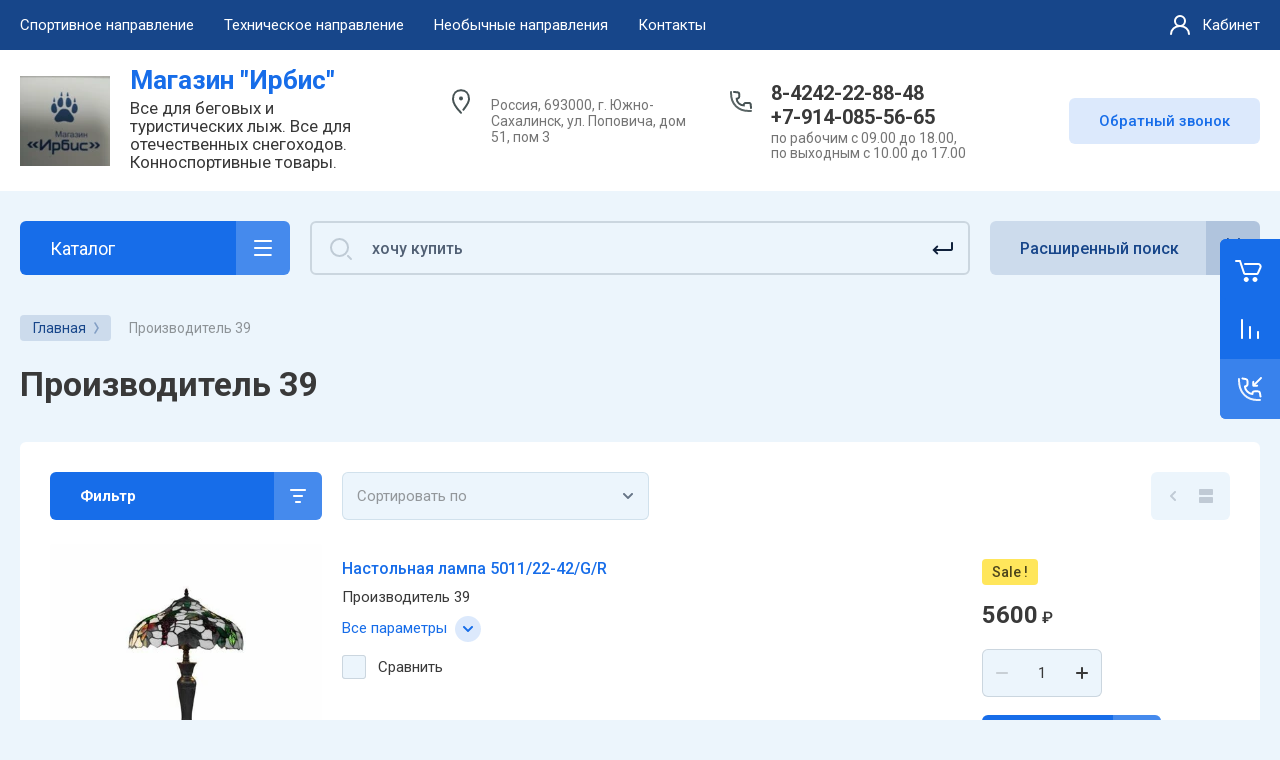

--- FILE ---
content_type: text/html; charset=utf-8
request_url: http://irbis-sakhalin.ru/magazin/vendor/proizvoditel-39
body_size: 25785
content:



			<!DOCTYPE html>
<html data-wf-page="5c3b598191db030be7577d33" data-wf-site="5c18c320997c256f5317756a" lang="ru">

<head>
	<meta charset="utf-8">
	<meta name="robots" content="all"/>
	<title>Производитель 39 </title>
	
	<meta content="Webflow" name="generator">
	<meta name="description" content="Производитель 39 ">
	<meta name="keywords" content="Производитель 39 ">
	<meta name="SKYPE_TOOLBAR" content="SKYPE_TOOLBAR_PARSER_COMPATIBLE">
	<meta name="viewport" content="width=device-width, initial-scale=1.0, maximum-scale=1.0, user-scalable=no">
	<meta name="format-detection" content="telephone=no">
	<meta http-equiv="x-rim-auto-match" content="none">
	
		
	
		<style>
			.remodal {display: none;} .name { margin-bottom: 5px; font-size: 20px;} body .company-info__left .name.site-name { margin-bottom: 0;} .right-pannel.fix_right_hover .cart-container .cart_1{    display: flex; width: 200px; min-width: 200px; transition: all 0s ease-in-out;} .cat-title-text { padding: 8px 20px 8px 30px;} .timer-block__date span{display:inline-block;vertical-align:middle;width:46px;height:46px;border-radius:6px;font-size:18px;line-height:46px;font-weight:700;text-align:center}.timer-block__date ins{opacity:.5;display:inline-block;vertical-align:middle;width:4px;height:14px;margin:0 8px} @media (min-width: 1261px){body .company-info__left.logo_left{display:flex;align-items:center;width:380px}body .logo_left .link{font-size:26px}}body .logo_left .desc{line-height:1.1}body .site-logo{display:inline-block;vertical-align:middle;margin:5px 20px 5px 0}body .name{margin-bottom:0}body .company-info__left .name.site-name + .site-desc{margin-top:5px;display:block}body .company-info__left > .name{display:inline-block;vertical-align:middle}@media (min-width: 1261px){body .logo_left .site-logo{flex-shrink:0}}
		</style>
	
	
			<link rel="stylesheet" href="/g/libs/jqueryui/datepicker-and-slider/css/jquery-ui.css">
		<link rel="stylesheet" href="/g/libs/lightgallery/v1.2.19/lightgallery.css">
		<link rel="stylesheet" href="/g/libs/remodal/css/remodal.css">
		<link rel="stylesheet" href="/g/libs/remodal/css/remodal-default-theme.css">
		<link href="https://fonts.googleapis.com/css?family=Roboto:300,400,500,700,900&display=swap&amp;subset=cyrillic,cyrillic-ext,latin-ext" rel="stylesheet">
	
	<script src="/g/libs/jquery/1.10.2/jquery.min.js"></script>
	
				<link rel="stylesheet" href="/g/css/styles_articles_tpl.css">

            <!-- 46b9544ffa2e5e73c3c971fe2ede35a5 -->
            <script src='/shared/s3/js/lang/ru.js'></script>
            <script src='/shared/s3/js/common.min.js'></script>
        <link rel='stylesheet' type='text/css' href='/shared/s3/css/calendar.css' /><link rel="stylesheet" href="/g/libs/lightgallery-proxy-to-hs/lightgallery.proxy.to.hs.min.css" media="all" async>
<script src="/g/libs/lightgallery-proxy-to-hs/lightgallery.proxy.to.hs.stub.min.js"></script>
<script src="/g/libs/lightgallery-proxy-to-hs/lightgallery.proxy.to.hs.js" async></script>

<!--s3_require-->
<link rel="stylesheet" href="/g/basestyle/1.0.1/user/user.css" type="text/css"/>
<link rel="stylesheet" href="/g/basestyle/1.0.1/user/user.blue.css" type="text/css"/>
<script type="text/javascript" src="/g/basestyle/1.0.1/user/user.js" async></script>
<!--/s3_require-->
					
		
		
		
			<link rel="stylesheet" type="text/css" href="/g/shop2v2/default/css/theme.less.css">		
			<script type="text/javascript" src="/g/printme.js"></script>
		<script type="text/javascript" src="/g/shop2v2/default/js/tpl.js"></script>
		<script type="text/javascript" src="/g/shop2v2/default/js/baron.min.js"></script>
		
			<script type="text/javascript" src="/g/shop2v2/default/js/shop2.2.js"></script>
		
	<script type="text/javascript">shop2.init({"productRefs": [],"apiHash": {"getPromoProducts":"287dca89e7a28f788cf99b3be6bd1f83","getSearchMatches":"268ee9f3745b98dfef78d585ee43eac6","getFolderCustomFields":"29e6c64fe8b30272cb30ad28c3ae588d","getProductListItem":"2c86007e90c7453f933806e689a816f9","cartAddItem":"b5d4fcf2056a3dac50adae9459787e53","cartRemoveItem":"ae18b370266e770d755c9270accf9326","cartUpdate":"42fe24569a830aa825bdb2307418b144","cartRemoveCoupon":"525899afac80d54ca09c39c073effc43","cartAddCoupon":"c7e7013d3b86afa3d6b6260965c89f0d","deliveryCalc":"8ba31d1db5cc72bb9dc43132b314d65e","printOrder":"2c31baf9cf6b73154883091881d0f0d0","cancelOrder":"5ac8d0d1322bdfd7793f22aa368ac582","cancelOrderNotify":"5b7c089c3464dfdec06e423db2434f38","repeatOrder":"9b4984ba7c8f3d6588e108bc61831565","paymentMethods":"03d3117b53ada5a7fb3ca27f3b0e6202","compare":"7ddd0583f94395ac66f88c527e079ccb"},"hash": null,"verId": 1475865,"mode": "vendor","step": "","uri": "/magazin","IMAGES_DIR": "/d/","my": {"gr_new_contats_popup":true,"show_sections":false,"lazy_load_subpages":true,"gr_pagelist_lazy_load":true,"price_fa_rouble":true,"buy_alias":"\u0412 \u043a\u043e\u0440\u0437\u0438\u043d\u0443","buy_mod":true,"buy_kind":true,"on_shop2_btn":true,"hide_article":true,"gr_selected_theme":16,"gr_buy_btn_data_url":true,"gr_product_quick_view":true,"gr_shop2_msg":true,"gr_timer_top":true,"fix_right_hover":true,"gr_img_lazyload":true},"shop2_cart_order_payments": 1,"cf_margin_price_enabled": 0,"maps_yandex_key":"","maps_google_key":""});shop2.filter._pre_params = "&s[vendor_id]=47791306";</script>
<style type="text/css">.product-item-thumb {width: 400px;}.product-item-thumb .product-image, .product-item-simple .product-image {height: 400px;width: 400px;}.product-item-thumb .product-amount .amount-title {width: 304px;}.product-item-thumb .product-price {width: 350px;}.shop2-product .product-side-l {width: 250px;}.shop2-product .product-image {height: 250px;width: 250px;}.shop2-product .product-thumbnails li {width: 73px;height: 73px;}</style>
	
		<!-- Custom js -->
		<script src="/g/libs/timer/js/timer.js" charset="utf-8"></script>
		<script src="/g/libs/jquery-match-height/0.7.2/jquery.matchHeight.min.js" charset="utf-8"></script>
		<script src="/g/libs/jquery-responsive-tabs/1.6.3/jquery.responsiveTabs.min.js" charset="utf-8"></script>
		<script src="/g/libs/lightgallery/v1.2.19/lightgallery.js" charset="utf-8"></script>
		<script src="/g/libs/jquery-slick/1.6.0/slick.min.js" charset="utf-8"></script>
		<script src="/g/libs/remodal/js/remodal.js" charset="utf-8"></script>
		<script src="/g/libs/flexmenu/1.4.2/flexmenu.min.js"></script>
		<script src="/g/libs/vanilla-lazyload/17.1.0/lazyload.min.js"></script>		
		<script src="/g/templates/shop2/2.79.2/js/animit.js"></script>
		<script src="/g/templates/shop2/2.79.2/js/waslide.js"></script>
		<!-- Custom js -->
		
		<link rel="stylesheet" href="/g/libs/jquery-popover/0.0.4/jquery.popover.css">
	<script src="/g/libs/jquery-popover/0.0.4/jquery.popover.js"></script>
	
									
	<!-- [if lt IE 9]>
	<script src="https://cdnjs.cloudflare.com/ajax/libs/html5shiv/3.7.3/html5shiv.min.js" type="text/javascript"></script>
	<![endif] -->
		
	
		
								    <link rel="stylesheet" href="/g/templates/shop2/2.101.2/themes/theme15/theme.scss.css">
							
	<!-- webflow -->
	
		<script type="text/javascript">
		    !function(o,c){var n=c.documentElement,t=" w-mod-";n.className+=t+"js",("ontouchstart"in o||o.DocumentTouch&&c instanceof DocumentTouch)&&(n.className+=t+"touch")}(window,document);
		</script>
	
	<!-- webflow -->
	
		
			<link rel="stylesheet" href="/g/templates/shop2/2.101.2/video-surveillance/css/corrections.css">
		
			<link rel="stylesheet" href="/g/templates/shop2/2.101.2/uneversaly-shop/css/global_styles.css">
		
		
	</head>	
	

<body class="body site universal_copy site_small_folders">
	<link rel="stylesheet" href="/t/v868/images/css/site_addons.scss.css">
	
			
			
			<style>
				.quick-view-trigger {display: none !important;}
			</style>
		
		
<div class="site__wrapper">
	
					
				
	<div class="burger-block">
		<div class="burger-block__section">
			<div class="burger-close">&nbsp;</div>
			<div class="burger-block__menu">Меню</div>
			<div class="burger-cabinet">
				<a href="#login-form" class="top-pannel_cabinet left-pannel w-nav-link w--nav-link-open">Кабинет</a>
			</div>
			<div class="burger-folders">
				<div class="burger-title cat-title-text">Каталог</div>
				<div class="burger-folders__body">
					<ul class="burger-folders__list menu-default">
											         					         					         					         					    					         					              					              					                   <li class="firstlevel">
					                   				                        		<a class="cat-item_link" href="/magazin/folder/sprotivnoe-pitanie">
				                                				                                <span class="cat-item__title">Спортивное питание</span>
				                            </a>
			                            					                   	
					              					         					         					         					         					    					         					              					                   					                        </li>
					                        					                   					              					              					                   <li class="firstlevel sublevel">
					                   				                        		<a class="cat-item_link hasArrow" href="/magazin/folder/vse-dlya-lyzh">
				                                				                                <span class="cat-item__title">Всё для лыж</span>
				                            </a>
			                            					                   	
					              					         					         					         					         					    					         					              					                   					                        <ul>
					                            <li class="parentItem"><a href="/magazin/folder/vse-dlya-lyzh"><span>Всё для лыж</span></a></li>
					                    						              					              					                   <li class=""><a href="/magazin/folder/lyzhi"><span>Лыжи</span></a>
					              					         					         					         					         					    					         					              					                   					                        </li>
					                        					                   					              					              					                   <li class=""><a href="/magazin/folder/palki-lyzhnye"><span>Палки лыжные</span></a>
					              					         					         					         					         					    					         					              					                   					                        </li>
					                        					                   					              					              					                   <li class=""><a href="/magazin/folder/botinki-lyzhnye"><span>Ботинки лыжные</span></a>
					              					         					         					         					         					    					         					              					                   					                        </li>
					                        					                   					              					              					                   <li class=""><a href="/magazin/folder/smazka-lyzhnaya"><span>Смазка лыжная</span></a>
					              					         					         					         					         					    					         					              					                   					                        </li>
					                        					                   					              					              					                   <li class=""><a href="/magazin/folder/aksessuary"><span>Аксессуары</span></a>
					              					         					         					         					         					    					         					              					                   					                        </li>
					                        					                   					              					              					                   <li class=""><a href="/magazin/folder/optika"><span>Оптика</span></a>
					              					         					         					         					         					    					         					              					                   					                        </li>
					                        					                   					              					              					                   <li class=""><a href="/magazin/folder/instrumenty"><span>Инструменты</span></a>
					              					         					         					         					         					    					         					              					                   					                        </li>
					                        					                             </ul></li>
					                        					                   					              					              					                   <li class="firstlevel sublevel">
					                   				                        		<a class="cat-item_link hasArrow" href="/magazin/folder/sportivnaya-odezhda">
				                                				                                <span class="cat-item__title">Спортивная одежда</span>
				                            </a>
			                            					                   	
					              					         					         					         					         					    					         					              					                   					                        <ul>
					                            <li class="parentItem"><a href="/magazin/folder/sportivnaya-odezhda"><span>Спортивная одежда</span></a></li>
					                    						              					              					                   <li class=""><a href="/folder/gonochnye-kostyumy"><span>Гоночные костюмы</span></a>
					              					         					         					         					         					    					         					              					                   					                        </li>
					                        					                   					              					              					                   <li class=""><a href="/magazin/folder/na-golovu"><span>На голову</span></a>
					              					         					         					         					         					    					         					              					                   					                        </li>
					                        					                   					              					              					                   <li class=""><a href="/magazin/folder/na-sheyu"><span>На шею</span></a>
					              					         					         					         					         					    					         					              					                   					                        </li>
					                        					                   					              					              					                   <li class=""><a href="/magazin/folder/na-ruki"><span>На руки</span></a>
					              					         					         					         					         					    					         					              					                   					                        </li>
					                        					                   					              					              					                   <li class=""><a href="/magazin/folder/na-nogi"><span>На ноги</span></a>
					              					         					         					         					         					    					         					              					                   					                        </li>
					                        					                   					              					              					                   <li class=""><a href="/magazin/folder/aktivnyj-otdyh"><span>Активный отдых</span></a>
					              					         					         					         					         					    					         					              					                   					                        </li>
					                        					                   					              					              					                   <li class=""><a href="/magazin/folder/lyzhnye-gonki"><span>Для лыжников-гонщиков</span></a>
					              					         					         					         					         					    					         					              					                   					                        </li>
					                        					                   					              					              					                   <li class=""><a href="/magazin/folder/futbolki"><span>Футболки</span></a>
					              					         					         					         					         					    					         					              					                   					                        </li>
					                        					                   					              					              					                   <li class=""><a href="/magazin/folder/shorty"><span>Брюки, Шорты</span></a>
					              					         					         					         					         					    					         					              					                   					                        </li>
					                        					                   					              					              					                   <li class=""><a href="/magazin/folder/vetrovki-tolstovki"><span>Ветровки, толстовки</span></a>
					              					         					         					         					         					    					         					              					                   					                        </li>
					                        					                   					              					              					                   <li class=""><a href="/magazin/folder/razminki"><span>Разминки</span></a>
					              					         					         					         					         					    					         					              					                   					                        </li>
					                        					                             </ul></li>
					                        					                   					              					              					                   <li class="firstlevel">
					                   				                        		<a class="cat-item_link" href="/magazin/folder/sportivnaya-obuv">
				                                				                                <span class="cat-item__title">Спортивная обувь</span>
				                            </a>
			                            					                   	
					              					         					         					         					         					    					         					              					                   					                        </li>
					                        					                   					              					              					                   <li class="firstlevel sublevel">
					                   				                        		<a class="cat-item_link hasArrow" href="/magazin/folder/zapchasti-na-snegohody">
				                                				                                <span class="cat-item__title">Запасные части на снегоходы</span>
				                            </a>
			                            					                   	
					              					         					         					         					         					    					         					              					                   					                        <ul>
					                            <li class="parentItem"><a href="/magazin/folder/zapchasti-na-snegohody"><span>Запасные части на снегоходы</span></a></li>
					                    						              					              					                   <li class="sublevel"><a class="hasArrow" href="/magazin/folder/modelnyj-ryad-buran"><span>Модельный ряд Буран</span></a>
					              					         					         					         					         					    					         					              					                   					                        <ul>
					                            <li class="parentItem"><a href="/magazin/folder/modelnyj-ryad-buran"><span>Модельный ряд Буран</span></a></li>
					                    						              					              					                   <li class=""><a href="/magazin/folder/korpus"><span>Корпус</span></a>
					              					         					         					         					         					    					         					              					                   					                        </li>
					                        					                   					              					              					                   <li class=""><a href="/magazin/folder/hodovaya-chast"><span>Ходовая часть</span></a>
					              					         					         					         					         					    					         					              					                   					                        </li>
					                        					                   					              					              					                   <li class=""><a href="/magazin/folder/rulevoe-upravlenie"><span>Рулевое управление</span></a>
					              					         					         					         					         					    					         					              					                   					                        </li>
					                        					                   					              					              					                   <li class=""><a href="/magazin/folder/dvigatel"><span>Двигатель</span></a>
					              					         					         					         					         					    					         					              					                   					                        </li>
					                        					                   					              					              					                   <li class=""><a href="/magazin/folder/korobka-reversa"><span>Коробка реверса</span></a>
					              					         					         					         					         					    					         					              					                   					                        </li>
					                        					                   					              					              					                   <li class=""><a href="/magazin/folder/tormoz"><span>Тормоз</span></a>
					              					         					         					         					         					    					         					              					                   					                        </li>
					                        					                   					              					              					                   <li class=""><a href="/magazin/folder/transmissiya"><span>Трансмиссия</span></a>
					              					         					         					         					         					    					         					              					                   					                        </li>
					                        					                   					              					              					                   <li class=""><a href="/magazin/folder/sistema-vypuska"><span>Система выпуска</span></a>
					              					         					         					         					         					    					         					              					                   					                        </li>
					                        					                   					              					              					                   <li class=""><a href="/magazin/folder/sistema-zapuska"><span>Система запуска</span></a>
					              					         					         					         					         					    					         					              					                   					                        </li>
					                        					                   					              					              					                   <li class=""><a href="/magazin/folder/sistema-pitaniya"><span>Система питания</span></a>
					              					         					         					         					         					    					         					              					                   					                        </li>
					                        					                   					              					              					                   <li class=""><a href="/magazin/folder/sistema-ohlazhdeniya"><span>Система охлаждения</span></a>
					              					         					         					         					         					    					         					              					                   					                        </li>
					                        					                   					              					              					                   <li class=""><a href="/magazin/folder/elektrooborudovanie"><span>Электрооборудование</span></a>
					              					         					         					         					         					    					         					              					                   					                        </li>
					                        					                   					              					              					                   <li class=""><a href="/magazin/folder/navesnoe-oborudovanie"><span>Навесное оборудование</span></a>
					              					         					         					         					         					    					         					              					                   					                        </li>
					                        					                   					              					              					                   <li class=""><a href="/magazin/folder/raznoe"><span>Разное</span></a>
					              					         					         					         					         					    					         					              					                   					                        </li>
					                        					                             </ul></li>
					                        					                   					              					              					                   <li class="sublevel"><a class="hasArrow" href="/magazin/folder/modelnyj-ryad-tajga"><span>Модельный ряд Тайга</span></a>
					              					         					         					         					         					    					         					              					                   					                        <ul>
					                            <li class="parentItem"><a href="/magazin/folder/modelnyj-ryad-tajga"><span>Модельный ряд Тайга</span></a></li>
					                    						              					              					                   <li class=""><a href="/magazin/folder/osnovanie-dvigatelya"><span>Основание двигателя</span></a>
					              					         					         					         					         					    					         					              					                   					                        </li>
					                        					                   					              					              					                   <li class=""><a href="/magazin/folder/karter-val-kolenchatyj-porshni"><span>Картер, вал коленчатый, поршни</span></a>
					              					         					         					         					         					    					         					              					                   					                        </li>
					                        					                   					              					              					                   <li class=""><a href="/magazin/folder/cilindrovaya-gruppa-sistema-vpuska-i-vypuska"><span>Цилиндровая группа, система впуска и выпуска</span></a>
					              					         					         					         					         					    					         					              					                   					                        </li>
					                        					                   					              					              					                   <li class=""><a href="/magazin/folder/sistema-ohlazhdeniya-1"><span>Система охлаждения</span></a>
					              					         					         					         					         					    					         					              					                   					                        </li>
					                        					                   					              					              					                   <li class=""><a href="/magazin/folder/starter-ruchnoj"><span>Стартер ручной</span></a>
					              					         					         					         					         					    					         					              					                   					                        </li>
					                        					                   					              					              					                   <li class=""><a href="/magazin/folder/maslyanaya-sistema"><span>масляная система</span></a>
					              					         					         					         					         					    					         					              					                   					                        </li>
					                        					                   					              					              					                   <li class=""><a href="/magazin/folder/sistema-pitaniya-1"><span>Система питания</span></a>
					              					         					         					         					         					    					         					              					                   					                        </li>
					                        					                   					              					              					                   <li class=""><a href="/magazin/folder/sistema-vypuska-1"><span>Система выпуска</span></a>
					              					         					         					         					         					    					         					              					                   					                        </li>
					                        					                   					              					              					                   <li class=""><a href="/magazin/folder/regulyator-centrobezhnyj"><span>Регулятор центробежный</span></a>
					              					         					         					         					         					    					         					              					                   					                        </li>
					                        					                   					              					              					                   <li class=""><a href="/magazin/folder/tormoz-1"><span>Тормоз</span></a>
					              					         					         					         					         					    					         					              					                   					                        </li>
					                        					                   					              					              					                   <li class=""><a href="/magazin/folder/rulevoe-upravlenie-1"><span>Рулевое управление</span></a>
					              					         					         					         					         					    					         					              					                   					                        </li>
					                        					                   					              					              					                   <li class=""><a href="/magazin/folder/podveska-perednyaya-i-lyzha"><span>Подвеска передняя и лыжа</span></a>
					              					         					         					         					         					    					         					              					                   					                        </li>
					                        					                   					              					              					                   <li class=""><a href="/magazin/folder/val-vedushchij-gusenica-privod-upravleniya-kor-reversa"><span>Вал ведущий, гусеница, привод управления кор. реверса</span></a>
					              					         					         					         					         					    					         					              					                   					                        </li>
					                        					                   					              					              					                   <li class=""><a href="/magazin/folder/podveska-hodovoj-chasti"><span>Подвеска ходовой части</span></a>
					              					         					         					         					         					    					         					              					                   					                        </li>
					                        					                   					              					              					                   <li class=""><a href="/magazin/folder/kapot"><span>Капот</span></a>
					              					         					         					         					         					    					         					              					                   					                        </li>
					                        					                   					              					              					                   <li class=""><a href="/magazin/folder/sistema-zazhiganiya-i-elektrozapuska"><span>Система зажигания и электрозапуска</span></a>
					              					         					         					         					         					    					         					              					                   					                        </li>
					                        					                   					              					              					                   <li class=""><a href="/magazin/folder/raznoe-1"><span>Разное</span></a>
					              					         					         					         					         					    					         					              					                   					                        </li>
					                        					                             </ul></li>
					                        					                   					              					              					                   <li class=""><a href="/magazin/folder/yamaha-vk-540"><span>Yamaha VK-540</span></a>
					              					         					         					         					         					    					         					              					                   					                        </li>
					                        					                   					              					              					                   <li class=""><a href="/magazin/folder/kofry"><span>Кофры, чехлы, сумки</span></a>
					              					         					         					         					         					    					         					              					                   					                        </li>
					                        					                   					              					              					                   <li class=""><a href="/magazin/folder/moto-termometry"><span>Мото термометры</span></a>
					              					         					         					         					         					    					         					              					                   					                        </li>
					                        					                             </ul></li>
					                        					                   					              					              					                   <li class="firstlevel">
					                   				                        		<a class="cat-item_link" href="/magazin/folder/konnosportivnoe">
				                                				                                <span class="cat-item__title">Конноспортивное</span>
				                            </a>
			                            					                   	
					              					         					         					         					         					    					         					              					                   					                        </li>
					                        					                   					              					              					                   <li class="firstlevel">
					                   				                        		<a class="cat-item_link" href="/magazin/folder/raznoe-poleznoe">
				                                				                                <span class="cat-item__title">Разное полезное</span>
				                            </a>
			                            					                   	
					              					         					         					         					         					    					         					              					                   					                        </li>
					                        					                   					              					              					                   <li class="firstlevel">
					                   				                        		<a class="cat-item_link" href="/magazin/folder/lyzherollery">
				                                				                                <span class="cat-item__title">Лыжероллеры</span>
				                            </a>
			                            					                   	
					              					         					         					         					         					    					         					              					                   					                        </li>
					                        					                   					              					              					                   <li class="firstlevel sublevel">
					                   				                        		<a class="cat-item_link hasArrow" href="/magazin/folder/vodnomotornoe">
				                                				                                <span class="cat-item__title">Водномоторное</span>
				                            </a>
			                            					                   	
					              					         					         					         					         					    					         					              					                   					                        <ul>
					                            <li class="parentItem"><a href="/magazin/folder/vodnomotornoe"><span>Водномоторное</span></a></li>
					                    						              					              					                   <li class="sublevel"><a class="hasArrow" href="/magazin/folder/vinty-dlya-lodochnyh-motorov"><span>Винты для лодочных моторов</span></a>
					              					         					         					         					         					    					         					              					                   					                        <ul>
					                            <li class="parentItem"><a href="/magazin/folder/vinty-dlya-lodochnyh-motorov"><span>Винты для лодочных моторов</span></a></li>
					                    						              					              					                   <li class="sublevel"><a class="hasArrow" href="/magazin/folder/vinty-yamaha"><span>Винты Yamaha</span></a>
					              					         					         					         					         					    					         					              					                   					                        <ul>
					                            <li class="parentItem"><a href="/magazin/folder/vinty-yamaha"><span>Винты Yamaha</span></a></li>
					                    						              					              					                   <li class=""><a href="/magazin/folder/kategoriya-5-1"><span>категория 5</span></a>
					              					         					         					         					         					    					         					              					                   					                        </li>
					                        					                   					              					              					                   <li class=""><a href="/magazin/folder/kategoriya-8"><span>категория 8</span></a>
					              					         					         					         					         					    					         					              					                   					                        </li>
					                        					                   					              					              					                   <li class=""><a href="/magazin/folder/kategoriya-a"><span>категория А</span></a>
					              					         					         					         					         					    					         					              					                   					                        </li>
					                        					                   					              					              					                   <li class=""><a href="/magazin/folder/kategoriya-v"><span>Категория В</span></a>
					              					         					         					         					         					    					         					              					                   					                        </li>
					                        					                   					              					              					                   <li class=""><a href="/magazin/folder/kategoriya-s"><span>категория С</span></a>
					              					         					         					         					         					    					         					              					                   					                        </li>
					                        					                   					              					              					                   <li class=""><a href="/magazin/folder/kategoriya-s-1"><span>категория С+</span></a>
					              					         					         					         					         					    					         					              					                   					                        </li>
					                        					                   					              					              					                   <li class=""><a href="/magazin/folder/kategoriya-d"><span>категория D</span></a>
					              					         					         					         					         					    					         					              					                   					                        </li>
					                        					                             </ul></li>
					                        					                   					              					              					                   <li class="sublevel"><a class="hasArrow" href="/magazin/folder/vinty-tohatsu"><span>Винты Tohatsu</span></a>
					              					         					         					         					         					    					         					              					                   					                        <ul>
					                            <li class="parentItem"><a href="/magazin/folder/vinty-tohatsu"><span>Винты Tohatsu</span></a></li>
					                    						              					              					                   <li class=""><a href="/magazin/folder/kategoriya-2"><span>категория 2</span></a>
					              					         					         					         					         					    					         					              					                   					                        </li>
					                        					                   					              					              					                   <li class=""><a href="/magazin/folder/ktegoriya-5"><span>категория 5</span></a>
					              					         					         					         					         					    					         					              					                   					                        </li>
					                        					                   					              					              					                   <li class=""><a href="/magazin/folder/kategoriya-8-1"><span>категория 8</span></a>
					              					         					         					         					         					    					         					              					                   					                        </li>
					                        					                   					              					              					                   <li class=""><a href="/magazin/folder/kategoriya-a-1"><span>категория А</span></a>
					              					         					         					         					         					    					         					              					                   					                        </li>
					                        					                   					              					              					                   <li class=""><a href="/magazin/folder/kategoriya-v-1"><span>категория В</span></a>
					              					         					         					         					         					    					         					              					                   					                        </li>
					                        					                   					              					              					                   <li class=""><a href="/magazin/folder/kategoriya-s-2"><span>категория С</span></a>
					              					         					         					         					         					    					         					              					                   					                        </li>
					                        					                             </ul></li>
					                        					                   					              					              					                   <li class="sublevel"><a class="hasArrow" href="/magazin/folder/vinty-suzuki"><span>Винты Suzuki</span></a>
					              					         					         					         					         					    					         					              					                   					                        <ul>
					                            <li class="parentItem"><a href="/magazin/folder/vinty-suzuki"><span>Винты Suzuki</span></a></li>
					                    						              					              					                   <li class=""><a href="/magazin/folder/kategoriya-5"><span>категория 5</span></a>
					              					         					         					         					         					    					         					              					                   					                        </li>
					                        					                   					              					              					                   <li class=""><a href="/magazin/folder/kategoriya-v-2"><span>категория В</span></a>
					              					         					         					         					         					    					         					              					                   					                        </li>
					                        					                   					              					              					                   <li class=""><a href="/magazin/folder/kategoriya-d-1"><span>категория D</span></a>
					              					         					         					         					         					    					         					              					                   					                        </li>
					                        					                             </ul></li>
					                        					                             </ul></li>
					                        					                   					              					              					                   <li class=""><a href="/magazin/folder/yakorya"><span>Якоря</span></a>
					              					         					         					         					         					    					         					              					                   					                        </li>
					                        					                   					              					              					                   <li class=""><a href="/magazin/folder/krylchatki-pomp-ohlazhdeniya"><span>Крыльчатки помп охлаждения</span></a>
					              					         					         					         					         					    					         					              					                   					                        </li>
					                        					                   					              					              					                   <li class=""><a href="/magazin/folder/toplivnaya-sistema"><span>Топливная система</span></a>
					              					         					         					         					         					    					         					              					                   					                        </li>
					                        					                   					              					              					                   <li class=""><a href="/magazin/folder/elektrooborudovanie-1"><span>Электрооборудование</span></a>
					              					         					         					         					         					    					         					              					                   					                        </li>
					                        					                   					              					              					                   <li class=""><a href="/magazin/folder/prinadlezhnosti-dlya-ustanovki-vintov"><span>Принадлежности для установки винтов</span></a>
					              					         					         					         					         					    					    					         </li></ul>
					    					    </li>
					</ul>
				</div>
			</div>
			
		</div>
	</div>
	
	<div class="mobile-menu">
		<div class="mobile-menu__inner">
			<div class="mobile-menu__back">&nbsp;</div>
			<div class="mobile-menu__title">Меню</div>
			<div class="burger-navigation">
								    <ul class="burger-navigation__list menu-default">
											              					              					                   <li class="firstlevel sublevel"><a class="hasArrow" href="/napravlenia_deyateln"><span>Спортивное направление</span></a>
					              					         					         					         					    					              					                   					                        <ul>
					                            <li class="parentItem"><a href="/napravlenia_deyateln"><span>Спортивное направление</span></a></li>
					                    						              					              					                   <li class="sublevel"><a class="hasArrow" href="/all_for_ski"><span>Все для лыж</span></a>
					              					         					         					         					    					              					                   					                        <ul>
					                            <li class="parentItem"><a href="/all_for_ski"><span>Все для лыж</span></a></li>
					                    						              					              					                   <li class=""><a href="/spidy"><span>Гонщикам</span></a>
					              					         					         					         					    					              					                   					                        </li>
					                        					                   					              					              					                   <li class=""><a href="/lubitel"><span>Любителям</span></a>
					              					         					         					         					    					              					                   					                        </li>
					                        					                   					              					              					                   <li class=""><a href="/turist"><span>Туристам</span></a>
					              					         					         					         					    					              					                   					                        </li>
					                        					                             </ul></li>
					                        					                   					              					              					                   <li class=""><a href="/odezda"><span>Спортивная одежда</span></a>
					              					         					         					         					    					              					                   					                        </li>
					                        					                   					              					              					                   <li class=""><a href="/boots"><span>Спортивная обувь</span></a>
					              					         					         					         					    					              					                   					                        </li>
					                        					                   					              					              					                   <li class=""><a href="/pitanie"><span>Спортивное питание</span></a>
					              					         					         					         					    					              					                   					                        </li>
					                        					                   					              					              					                   <li class=""><a href="/optika"><span>Очки и маски</span></a>
					              					         					         					         					    					              					                   					                        </li>
					                        					                             </ul></li>
					                        					                   					              					              					                   <li class="firstlevel sublevel"><a class="hasArrow" href="/dopolnitelnyye-uslugi"><span>Техническое направление</span></a>
					              					         					         					         					    					              					                   					                        <ul>
					                            <li class="parentItem"><a href="/dopolnitelnyye-uslugi"><span>Техническое направление</span></a></li>
					                    						              					              					                   <li class="sublevel"><a class="hasArrow" href="/snegohod"><span>Для снегоходов</span></a>
					              					         					         					         					    					              					                   					                        <ul>
					                            <li class="parentItem"><a href="/snegohod"><span>Для снегоходов</span></a></li>
					                    						              					              					                   <li class=""><a href="/buran"><span>Все для снегоходов Буран</span></a>
					              					         					         					         					    					              					                   					                        </li>
					                        					                   					              					              					                   <li class=""><a href="/tayga"><span>Для снегоходов Тайга</span></a>
					              					         					         					         					    					              					                   					                        </li>
					                        					                   					              					              					                   <li class=""><a href="/yamaha_sneg"><span>Немножко для снегоходов Yamaha</span></a>
					              					         					         					         					    					              					                   					                        </li>
					                        					                             </ul></li>
					                        					                   					              					              					                   <li class=""><a href="/lodki_motor"><span>Для лодочных моторов</span></a>
					              					         					         					         					    					              					                   					                        </li>
					                        					                             </ul></li>
					                        					                   					              					              					                   <li class="firstlevel sublevel"><a class="hasArrow" href="/napravlen3"><span>Необычные направления</span></a>
					              					         					         					         					    					              					                   					                        <ul>
					                            <li class="parentItem"><a href="/napravlen3"><span>Необычные направления</span></a></li>
					                    						              					              					                   <li class=""><a href="/koni"><span>Конноспортивные товары</span></a>
					              					         					         					         					    					              					                   					                        </li>
					                        					                   					              					              					                   <li class=""><a href="/kreplenia"><span>Установка креплений</span></a>
					              					         					         					         					    					              					                   					                        </li>
					                        					                   					              					              					                   <li class=""><a href="/podarochnyye-sertifikaty"><span>Подарочные сертификаты</span></a>
					              					         					         					         					    					              					                   					                        </li>
					                        					                   					              					              					                   <li class=""><a href="/tur"><span>По родному краю</span></a>
					              					         					         					         					    					              					                   					                        </li>
					                        					                             </ul></li>
					                        					                   					              					              					                   <li class="firstlevel"><a href="/kontakty"><span>Контакты</span></a>
					              					         					         					         					    					    					    </li>
					</ul>
							</div>
		</div>
	</div>
	
    <div class="right-pannel fix_right_hover">
        <div class="right-pannel__inner">
        	
                        												<div class="cart-container">
	                <span data-w-id="aaab699d-b1d5-c3e0-fe4a-8184ed5d3630" href="#" class="cart cart_1 cart_link w-inline-block no_events">
	                    <div class="cart-icon"><span class="cart_amount hide">0</span></div>
	                    <div class="text-block-8">Корзина пуста</div>
	                </span>
	                <a href="/magazin/cart" data-w-id="aaab699d-b1d5-c3e0-fe4a-8184ed5d3630" href="#" class="cart cart_2 cart_link w-inline-block no_events">
	                    <div class="cart-icon"><span class="cart_amount hide">0</span></div>
	                    <div class="text-block-8">Корзина</div>
	                </a>
	            </div>
			        	            
                        	<div class="compare-block compare-block-empty">
					<span class="compare-block__link compare-block__link_2">
						<span class="compare-block__icon">
							<span class="compare-block__amount">0</span>
						</span>
						<span class="compare-block__title compare-block__title_2">Сравнение пусто</span>
					</span>
					<a href="/magazin/compare" class="compare-block__link compare-block__link_1">
						<span class="compare-block__icon">
							<span class="compare-block__amount">0</span>
						</span>
						<span class="compare-block__title">Сравнение</span>
					</a>
				</div>
			            	            <div class="form-btn-container">
	                <a data-w-id="542ea86e-36e2-192c-d6ad-11f186ac5285" href="#call_form" class="form-btn w-inline-block">
	                    <div class="form-icon"></div>
	                    <div class="text-block-8">Обратный звонок</div>
	                </a>
	            </div>
                        <a href="#top-pannel" class="up_btn w-inline-block"></a>
        </div>
    </div> <!-- .right-pannel -->
    
    <header class="site-hedaer">
        <div class="header">
        
        	        		        				
			
            <div data-collapse="medium" data-animation="over-left" data-duration="400" id="top-pannel" data-doc-height="1" data-no-scroll="1" class="top-pannel w-nav">
            	
            	<div class="top-pannel__inner">
	                <div class="top-pannel__cont-btn">
	                    <div class="cont-icon" data-remodal-target="call_form">&nbsp;</div>
	                </div>
	                		            	<div class="compare-block">
							<a href="/magazin/compare" class="compare-block__link">
								<span class="compare-block__icon">
									<span class="compare-block__amount">0</span>
								</span>
								<span class="compare-block__title">Сравнение</span>
							</a>
						</div>
						                <div class="top-pannel__cart">
	                													
	                    	                    							<a href="/magazin/cart" class="cart-icon mobile no_events">
		                    	<span class="cart_amount hide">0</span>
		                    </a>
							                    	                </div>
	                <div class="width-container-top w-container">
	                    <div class="burger-btn">&nbsp;</div>
	                    <nav role="navigation" class="nav-menu w-hidden-tiny w-nav-menu">
	                        <div class="nav-menu__wrap">
	                            								    <ul class="top-menu__wrap menu-default">
								        								
								            								
								            								                <li class="has"><a class="top-menu__link w-nav-link" href="/napravlenia_deyateln"><span>Спортивное направление</span></a>
								            								            								
								        								
								            								                								                        <ul>
								                    								            								
								            								                <li class="has"><a class="top-menu__link w-nav-link" href="/all_for_ski"><span>Все для лыж</span></a>
								            								            								
								        								
								            								                								                        <ul>
								                    								            								
								            								                <li class=""><a class="top-menu__link w-nav-link" href="/spidy"><span>Гонщикам</span></a>
								            								            								
								        								
								            								                								                        </li>
								                    								                								            								
								            								                <li class=""><a class="top-menu__link w-nav-link" href="/lubitel"><span>Любителям</span></a>
								            								            								
								        								
								            								                								                        </li>
								                    								                								            								
								            								                <li class=""><a class="top-menu__link w-nav-link" href="/turist"><span>Туристам</span></a>
								            								            								
								        								
								            								                								                        </li>
								                    								                            </ul>
								                        </li>
								                    								                								            								
								            								                <li class=""><a class="top-menu__link w-nav-link" href="/odezda"><span>Спортивная одежда</span></a>
								            								            								
								        								
								            								                								                        </li>
								                    								                								            								
								            								                <li class=""><a class="top-menu__link w-nav-link" href="/boots"><span>Спортивная обувь</span></a>
								            								            								
								        								
								            								                								                        </li>
								                    								                								            								
								            								                <li class=""><a class="top-menu__link w-nav-link" href="/pitanie"><span>Спортивное питание</span></a>
								            								            								
								        								
								            								                								                        </li>
								                    								                								            								
								            								                <li class=""><a class="top-menu__link w-nav-link" href="/optika"><span>Очки и маски</span></a>
								            								            								
								        								
								            								                								                        </li>
								                    								                            </ul>
								                        </li>
								                    								                								            								
								            								                <li class="has"><a class="top-menu__link w-nav-link" href="/dopolnitelnyye-uslugi"><span>Техническое направление</span></a>
								            								            								
								        								
								            								                								                        <ul>
								                    								            								
								            								                <li class="has"><a class="top-menu__link w-nav-link" href="/snegohod"><span>Для снегоходов</span></a>
								            								            								
								        								
								            								                								                        <ul>
								                    								            								
								            								                <li class=""><a class="top-menu__link w-nav-link" href="/buran"><span>Все для снегоходов Буран</span></a>
								            								            								
								        								
								            								                								                        </li>
								                    								                								            								
								            								                <li class=""><a class="top-menu__link w-nav-link" href="/tayga"><span>Для снегоходов Тайга</span></a>
								            								            								
								        								
								            								                								                        </li>
								                    								                								            								
								            								                <li class=""><a class="top-menu__link w-nav-link" href="/yamaha_sneg"><span>Немножко для снегоходов Yamaha</span></a>
								            								            								
								        								
								            								                								                        </li>
								                    								                            </ul>
								                        </li>
								                    								                								            								
								            								                <li class=""><a class="top-menu__link w-nav-link" href="/lodki_motor"><span>Для лодочных моторов</span></a>
								            								            								
								        								
								            								                								                        </li>
								                    								                            </ul>
								                        </li>
								                    								                								            								
								            								                <li class="has"><a class="top-menu__link w-nav-link" href="/napravlen3"><span>Необычные направления</span></a>
								            								            								
								        								
								            								                								                        <ul>
								                    								            								
								            								                <li class=""><a class="top-menu__link w-nav-link" href="/koni"><span>Конноспортивные товары</span></a>
								            								            								
								        								
								            								                								                        </li>
								                    								                								            								
								            								                <li class=""><a class="top-menu__link w-nav-link" href="/kreplenia"><span>Установка креплений</span></a>
								            								            								
								        								
								            								                								                        </li>
								                    								                								            								
								            								                <li class=""><a class="top-menu__link w-nav-link" href="/podarochnyye-sertifikaty"><span>Подарочные сертификаты</span></a>
								            								            								
								        								
								            								                								                        </li>
								                    								                								            								
								            								                <li class=""><a class="top-menu__link w-nav-link" href="/tur"><span>По родному краю</span></a>
								            								            								
								        								
								            								                								                        </li>
								                    								                            </ul>
								                        </li>
								                    								                								            								
								            								                <li class=""><a class="top-menu__link w-nav-link" href="/kontakty"><span>Контакты</span></a>
								            								            								
								        								        </li>
								    </ul>
								    									                        </div>
	                    </nav>
	                    <a href="#login-form" class="top-pannel_cabinet w-button">Кабинет</a>
	                    <div class="remodal" data-remodal-id="login-form" role="dialog">
							<button data-remodal-action="close" class="close-button"><span>Закрыть</span></button>
							<div class="shop2-block login-form ">
	<div class="block-title">
		Кабинет
	</div>
	<div class="block-body">
		
			<form method="post" action="/users">
				<input type="hidden" name="mode" value="login" />

				<div class="row login tpl-field">
					<input placeholder="Логин" type="text" name="login" id="login" tabindex="1" value="" />
				</div>
				<div class="row tpl-field">
					<input placeholder="Пароль" type="password" name="password" id="password" tabindex="2" value="" />
				</div>

				<div class="login-btns">
					<div class="login-btns__enter">
						<button type="submit" class="btn-style" tabindex="3">Войти</button>
					</div>
					<div class="login-btns__in">
						<a href="/users/forgot_password" class="forgot">Забыли пароль?</a><br/>
						<a href="/users/register" class="register">Регистрация</a>
					</div>
				</div>
			<re-captcha data-captcha="recaptcha"
     data-name="captcha"
     data-sitekey="6LcYvrMcAAAAAKyGWWuW4bP1De41Cn7t3mIjHyNN"
     data-lang="ru"
     data-rsize="invisible"
     data-type="image"
     data-theme="light"></re-captcha></form>
			
			
		
	</div>
</div>						</div>
	                </div>
                </div>
                
            </div>
            <div class="company-info">
                <div class="width-container head">
                    <div class="company-info__left logo_left">
                    								<div class="site-logo">
																								<a href="http://irbis-sakhalin.ru">									<img src="/thumb/2/xsD0K5-ZcR4pkgpvNCev4A/90c90/d/me.jpg" alt="" />
								</a>							</div>
						                    		                        <div class="name">
	                        			                            <div class="name site-name">
		                            	<a href="http://irbis-sakhalin.ru" class="link">Магазин "Ирбис"</a>		                            </div>
	                            	                            	                            	<div class="desc site-desc">Все для беговых и туристических лыж. Все для отечественных снегоходов. Конноспортивные товары.</div>
	                           		                        </div>
                                            </div>
                    <div class="company-info__right">
                                                	<div class="address">Россия, 693000, г. Южно-Сахалинск, ул. Поповича, дом 51, пом 3</div>
                                            		                        <div class="contacts">
	                            <div class="contacts-inner new_contacts_popup">
	                                <div class="phone-item">
	                                													                                    		<a href="tel:84242228848" class="phone active">8-4242-22-88-48</a>
	                                    		                                   													                                    		<a href="tel:+79140855665" class="phone active">+7-914-085-56-65</a>
	                                    		                                   		                                   												<div class="contacts__phones-all">
												<span class="contacts__phones-close">&nbsp;</span>
																									<div>
														<a href="tel:84242228848">8-4242-22-88-48</a>
													</div>
																									<div>
														<a href="tel:+79140855665">+7-914-085-56-65</a>
													</div>
																							</div>
											                                </div>
	                                	                                	<div class="schedule">по рабочим с 09.00 до 18.00, по выходным с 10.00 до 17.00</div>
	                                	                            </div>
	                        </div>
                                                	                        <div class="recall-btn__wrap">
	                            <a href="#call_form" class="recall-btn w-button">Обратный звонок</a>
	                        </div>
                                            </div>
                </div>
            </div>
        </div> <!-- .header -->
    </header>
    
    	    <div class="remodal" data-remodal-id="call_form" role="dialog">
			<button data-remodal-action="close" class="close-button"><span>Закрыть</span></button>
					        <div class="popup-contacts">
		    				                <div><a href="tel:84242228848">8-4242-22-88-48</a></div>
		            		                <div><a href="tel:+79140855665">+7-914-085-56-65</a></div>
		            		            		            	<div class="popup-contacts__time">по рабочим с 09.00 до 18.00, по выходным с 10.00 до 17.00</div>
		            		        </div>
		    		    		    	<div class="popup-address">Россия, 693000, г. Южно-Сахалинск, ул. Поповича, дом 51, пом 3</div>
		    			
                        	
	    
        
    <div class="tpl-anketa" data-api-url="/-/x-api/v1/public/?method=form/postform&param[form_id]=42429306" data-api-type="form">
    		    			    	<div class="tpl-anketa__left">
		        	<div class="tpl-anketa__title">Обратный звонок</div>
		        			        </div>
	                        <div class="tpl-anketa__right">
	        	            <form method="post" action="/" data-s3-anketa-id="42429306">
	                <input type="hidden" name="param[placeholdered_fields]" value="1" />
	                <input type="hidden" name="form_id" value="42429306">
	                	                	                <input type="hidden" name="param[hide_title]" value="" />
	                <input type="hidden" name="param[product_name]" value="" />
                	<input type="hidden" name="param[product_link]" value="http://" />
                	<input type="hidden" name="param[policy_checkbox]" value="" />
                	<input type="hidden" name="param[has_span_button]" value="" />
	                <input type="hidden" name="tpl" value="global:shop2.form.minimal.tpl">
	                		                		                    		                        <div class="tpl-field type-text field-required">
		                            		                            
		                            		                            <div class="field-value">
		                                		                                		                                    <input type="text" 
		                                    	 required  
			                                    size="30" 
			                                    maxlength="100" 
			                                    value="" 
			                                    name="d[0]" 
			                                    placeholder="Имя *" 
		                                    />
		                                		                                
		                                		                            </div>
		                        </div>
		                    		                		                    		                        <div class="tpl-field type-phone field-required">
		                            		                            
		                            		                            <div class="field-value">
		                                		                                		                                    <input type="text" 
		                                    	 required  
			                                    size="30" 
			                                    maxlength="100" 
			                                    value="" 
			                                    name="d[1]" 
			                                    placeholder="Телефон *" 
		                                    />
		                                		                                
		                                		                            </div>
		                        </div>
		                    		                		                    		                        <div class="tpl-field type-textarea">
		                            		                            
		                            		                            <div class="field-value">
		                                		                                		                                    <textarea 
		                                    	 
			                                    cols="50" 
			                                    rows="7" 
			                                    name="d[2]" 
			                                    placeholder="Комментарий"></textarea>
		                                		                                
		                                		                            </div>
		                        </div>
		                    		                		                    		                        <div class="tpl-field type-checkbox field-required">
		                            		                            
		                            		                            <div class="field-value">
		                                		                                		                                    <ul>
		                                        		                                            <li>
	                                            		
	                                            		<label>
	                                            			<input 
	                                            				 required  
			                                            		type="checkbox" 
			                                            		value="Да" 
			                                            		name="d[3]" 
		                                            		/>
	                                            			<span>Ознакомлен <a href="/users/agreement" target="_blank">с пользовательским соглашением</a> <ins class="field-required-mark">*</ins></span>
	                                            		</label>
		                                        	</li>
		                                        		                                    </ul>
		                                		                                
		                                		                            </div>
		                        </div>
		                    		                	
	        			        		
	                	
	                <div class="tpl-field tpl-field-button">
	                    <button type="submit" class="tpl-form-button">Отправить</button>
	                </div>
	
	            <re-captcha data-captcha="recaptcha"
     data-name="captcha"
     data-sitekey="6LcYvrMcAAAAAKyGWWuW4bP1De41Cn7t3mIjHyNN"
     data-lang="ru"
     data-rsize="invisible"
     data-type="image"
     data-theme="light"></re-captcha></form>
	            
	        		        	
	                </div>
    </div>
		</div>
	    
    <div class="site-container">
        <div class="site-container__inner">
            <div class="top-block">
                <div class="width-container">
                    <div class="top-block_left">
                        <div class="cat-wrap">
                            
                            <div class="cat">
                                <div class="cat-title inner">
                                    <div class="cat-title-text">Каталог</div>
                                    <div class="cat-title-icon"></div>
                                </div>
                                                                									    <nav class="shop-folders-wrap inner">
								        <ul class="cat-list w-list-unstyled menu-default">
								            								                								            								                								
								                    								
								                    								                        <li class="cat-item">
								                        									                        		<a class="cat-item_link" href="/magazin/folder/sprotivnoe-pitanie">
									                                									                                <span class="cat-item__title">Спортивное питание</span>
									                            </a>
								                        									                    								
								                    								
								                								            								                								
								                    								                        								                            </li>
								                            								                        								                    								
								                    								                        <li class="cat-item has">
								                        									                        		<a class="cat-item_link sublevels" href="/magazin/folder/vse-dlya-lyzh">
									                                									                                <span class="cat-item__title">Всё для лыж</span>
									                            </a>
								                        									                    								
								                    								
								                								            								                								
								                    								                        								                            <ul>
								                        								                    								
								                    								                        <li class="">
								                            <a class="cat-item_link" href="/magazin/folder/lyzhi">
								                                Лыжи
								                            </a>
								                    								
								                    								
								                								            								                								
								                    								                        								                            </li>
								                            								                        								                    								
								                    								                        <li class="">
								                            <a class="cat-item_link" href="/magazin/folder/palki-lyzhnye">
								                                Палки лыжные
								                            </a>
								                    								
								                    								
								                								            								                								
								                    								                        								                            </li>
								                            								                        								                    								
								                    								                        <li class="">
								                            <a class="cat-item_link" href="/magazin/folder/botinki-lyzhnye">
								                                Ботинки лыжные
								                            </a>
								                    								
								                    								
								                								            								                								
								                    								                        								                            </li>
								                            								                        								                    								
								                    								                        <li class="">
								                            <a class="cat-item_link" href="/magazin/folder/smazka-lyzhnaya">
								                                Смазка лыжная
								                            </a>
								                    								
								                    								
								                								            								                								
								                    								                        								                            </li>
								                            								                        								                    								
								                    								                        <li class="">
								                            <a class="cat-item_link" href="/magazin/folder/aksessuary">
								                                Аксессуары
								                            </a>
								                    								
								                    								
								                								            								                								
								                    								                        								                            </li>
								                            								                        								                    								
								                    								                        <li class="">
								                            <a class="cat-item_link" href="/magazin/folder/optika">
								                                Оптика
								                            </a>
								                    								
								                    								
								                								            								                								
								                    								                        								                            </li>
								                            								                        								                    								
								                    								                        <li class="">
								                            <a class="cat-item_link" href="/magazin/folder/instrumenty">
								                                Инструменты
								                            </a>
								                    								
								                    								
								                								            								                								
								                    								                        								                            </li>
								                            								                                </ul>
								                                </li>
								                            								                        								                    								
								                    								                        <li class="cat-item has">
								                        									                        		<a class="cat-item_link sublevels" href="/magazin/folder/sportivnaya-odezhda">
									                                									                                <span class="cat-item__title">Спортивная одежда</span>
									                            </a>
								                        									                    								
								                    								
								                								            								                								
								                    								                        								                            <ul>
								                        								                    								
								                    								                        <li class="">
								                            <a class="cat-item_link" href="/folder/gonochnye-kostyumy">
								                                Гоночные костюмы
								                            </a>
								                    								
								                    								
								                								            								                								
								                    								                        								                            </li>
								                            								                        								                    								
								                    								                        <li class="">
								                            <a class="cat-item_link" href="/magazin/folder/na-golovu">
								                                На голову
								                            </a>
								                    								
								                    								
								                								            								                								
								                    								                        								                            </li>
								                            								                        								                    								
								                    								                        <li class="">
								                            <a class="cat-item_link" href="/magazin/folder/na-sheyu">
								                                На шею
								                            </a>
								                    								
								                    								
								                								            								                								
								                    								                        								                            </li>
								                            								                        								                    								
								                    								                        <li class="">
								                            <a class="cat-item_link" href="/magazin/folder/na-ruki">
								                                На руки
								                            </a>
								                    								
								                    								
								                								            								                								
								                    								                        								                            </li>
								                            								                        								                    								
								                    								                        <li class="">
								                            <a class="cat-item_link" href="/magazin/folder/na-nogi">
								                                На ноги
								                            </a>
								                    								
								                    								
								                								            								                								
								                    								                        								                            </li>
								                            								                        								                    								
								                    								                        <li class="">
								                            <a class="cat-item_link" href="/magazin/folder/aktivnyj-otdyh">
								                                Активный отдых
								                            </a>
								                    								
								                    								
								                								            								                								
								                    								                        								                            </li>
								                            								                        								                    								
								                    								                        <li class="">
								                            <a class="cat-item_link" href="/magazin/folder/lyzhnye-gonki">
								                                Для лыжников-гонщиков
								                            </a>
								                    								
								                    								
								                								            								                								
								                    								                        								                            </li>
								                            								                        								                    								
								                    								                        <li class="">
								                            <a class="cat-item_link" href="/magazin/folder/futbolki">
								                                Футболки
								                            </a>
								                    								
								                    								
								                								            								                								
								                    								                        								                            </li>
								                            								                        								                    								
								                    								                        <li class="">
								                            <a class="cat-item_link" href="/magazin/folder/shorty">
								                                Брюки, Шорты
								                            </a>
								                    								
								                    								
								                								            								                								
								                    								                        								                            </li>
								                            								                        								                    								
								                    								                        <li class="">
								                            <a class="cat-item_link" href="/magazin/folder/vetrovki-tolstovki">
								                                Ветровки, толстовки
								                            </a>
								                    								
								                    								
								                								            								                								
								                    								                        								                            </li>
								                            								                        								                    								
								                    								                        <li class="">
								                            <a class="cat-item_link" href="/magazin/folder/razminki">
								                                Разминки
								                            </a>
								                    								
								                    								
								                								            								                								
								                    								                        								                            </li>
								                            								                                </ul>
								                                </li>
								                            								                        								                    								
								                    								                        <li class="cat-item">
								                        									                        		<a class="cat-item_link" href="/magazin/folder/sportivnaya-obuv">
									                                									                                <span class="cat-item__title">Спортивная обувь</span>
									                            </a>
								                        									                    								
								                    								
								                								            								                								
								                    								                        								                            </li>
								                            								                        								                    								
								                    								                        <li class="cat-item has">
								                        									                        		<a class="cat-item_link sublevels" href="/magazin/folder/zapchasti-na-snegohody">
									                                									                                <span class="cat-item__title">Запасные части на снегоходы</span>
									                            </a>
								                        									                    								
								                    								
								                								            								                								
								                    								                        								                            <ul>
								                        								                    								
								                    								                        <li class="has">
								                            <a class="cat-item_link sublevels" href="/magazin/folder/modelnyj-ryad-buran">
								                                Модельный ряд Буран
								                            </a>
								                    								
								                    								
								                								            								                								
								                    								                        								                            <ul>
								                        								                    								
								                    								                        <li class="">
								                            <a class="cat-item_link" href="/magazin/folder/korpus">
								                                Корпус
								                            </a>
								                    								
								                    								
								                								            								                								
								                    								                        								                            </li>
								                            								                        								                    								
								                    								                        <li class="">
								                            <a class="cat-item_link" href="/magazin/folder/hodovaya-chast">
								                                Ходовая часть
								                            </a>
								                    								
								                    								
								                								            								                								
								                    								                        								                            </li>
								                            								                        								                    								
								                    								                        <li class="">
								                            <a class="cat-item_link" href="/magazin/folder/rulevoe-upravlenie">
								                                Рулевое управление
								                            </a>
								                    								
								                    								
								                								            								                								
								                    								                        								                            </li>
								                            								                        								                    								
								                    								                        <li class="">
								                            <a class="cat-item_link" href="/magazin/folder/dvigatel">
								                                Двигатель
								                            </a>
								                    								
								                    								
								                								            								                								
								                    								                        								                            </li>
								                            								                        								                    								
								                    								                        <li class="">
								                            <a class="cat-item_link" href="/magazin/folder/korobka-reversa">
								                                Коробка реверса
								                            </a>
								                    								
								                    								
								                								            								                								
								                    								                        								                            </li>
								                            								                        								                    								
								                    								                        <li class="">
								                            <a class="cat-item_link" href="/magazin/folder/tormoz">
								                                Тормоз
								                            </a>
								                    								
								                    								
								                								            								                								
								                    								                        								                            </li>
								                            								                        								                    								
								                    								                        <li class="">
								                            <a class="cat-item_link" href="/magazin/folder/transmissiya">
								                                Трансмиссия
								                            </a>
								                    								
								                    								
								                								            								                								
								                    								                        								                            </li>
								                            								                        								                    								
								                    								                        <li class="">
								                            <a class="cat-item_link" href="/magazin/folder/sistema-vypuska">
								                                Система выпуска
								                            </a>
								                    								
								                    								
								                								            								                								
								                    								                        								                            </li>
								                            								                        								                    								
								                    								                        <li class="">
								                            <a class="cat-item_link" href="/magazin/folder/sistema-zapuska">
								                                Система запуска
								                            </a>
								                    								
								                    								
								                								            								                								
								                    								                        								                            </li>
								                            								                        								                    								
								                    								                        <li class="">
								                            <a class="cat-item_link" href="/magazin/folder/sistema-pitaniya">
								                                Система питания
								                            </a>
								                    								
								                    								
								                								            								                								
								                    								                        								                            </li>
								                            								                        								                    								
								                    								                        <li class="">
								                            <a class="cat-item_link" href="/magazin/folder/sistema-ohlazhdeniya">
								                                Система охлаждения
								                            </a>
								                    								
								                    								
								                								            								                								
								                    								                        								                            </li>
								                            								                        								                    								
								                    								                        <li class="">
								                            <a class="cat-item_link" href="/magazin/folder/elektrooborudovanie">
								                                Электрооборудование
								                            </a>
								                    								
								                    								
								                								            								                								
								                    								                        								                            </li>
								                            								                        								                    								
								                    								                        <li class="">
								                            <a class="cat-item_link" href="/magazin/folder/navesnoe-oborudovanie">
								                                Навесное оборудование
								                            </a>
								                    								
								                    								
								                								            								                								
								                    								                        								                            </li>
								                            								                        								                    								
								                    								                        <li class="">
								                            <a class="cat-item_link" href="/magazin/folder/raznoe">
								                                Разное
								                            </a>
								                    								
								                    								
								                								            								                								
								                    								                        								                            </li>
								                            								                                </ul>
								                                </li>
								                            								                        								                    								
								                    								                        <li class="has">
								                            <a class="cat-item_link sublevels" href="/magazin/folder/modelnyj-ryad-tajga">
								                                Модельный ряд Тайга
								                            </a>
								                    								
								                    								
								                								            								                								
								                    								                        								                            <ul>
								                        								                    								
								                    								                        <li class="">
								                            <a class="cat-item_link" href="/magazin/folder/osnovanie-dvigatelya">
								                                Основание двигателя
								                            </a>
								                    								
								                    								
								                								            								                								
								                    								                        								                            </li>
								                            								                        								                    								
								                    								                        <li class="">
								                            <a class="cat-item_link" href="/magazin/folder/karter-val-kolenchatyj-porshni">
								                                Картер, вал коленчатый, поршни
								                            </a>
								                    								
								                    								
								                								            								                								
								                    								                        								                            </li>
								                            								                        								                    								
								                    								                        <li class="">
								                            <a class="cat-item_link" href="/magazin/folder/cilindrovaya-gruppa-sistema-vpuska-i-vypuska">
								                                Цилиндровая группа, система впуска и выпуска
								                            </a>
								                    								
								                    								
								                								            								                								
								                    								                        								                            </li>
								                            								                        								                    								
								                    								                        <li class="">
								                            <a class="cat-item_link" href="/magazin/folder/sistema-ohlazhdeniya-1">
								                                Система охлаждения
								                            </a>
								                    								
								                    								
								                								            								                								
								                    								                        								                            </li>
								                            								                        								                    								
								                    								                        <li class="">
								                            <a class="cat-item_link" href="/magazin/folder/starter-ruchnoj">
								                                Стартер ручной
								                            </a>
								                    								
								                    								
								                								            								                								
								                    								                        								                            </li>
								                            								                        								                    								
								                    								                        <li class="">
								                            <a class="cat-item_link" href="/magazin/folder/maslyanaya-sistema">
								                                масляная система
								                            </a>
								                    								
								                    								
								                								            								                								
								                    								                        								                            </li>
								                            								                        								                    								
								                    								                        <li class="">
								                            <a class="cat-item_link" href="/magazin/folder/sistema-pitaniya-1">
								                                Система питания
								                            </a>
								                    								
								                    								
								                								            								                								
								                    								                        								                            </li>
								                            								                        								                    								
								                    								                        <li class="">
								                            <a class="cat-item_link" href="/magazin/folder/sistema-vypuska-1">
								                                Система выпуска
								                            </a>
								                    								
								                    								
								                								            								                								
								                    								                        								                            </li>
								                            								                        								                    								
								                    								                        <li class="">
								                            <a class="cat-item_link" href="/magazin/folder/regulyator-centrobezhnyj">
								                                Регулятор центробежный
								                            </a>
								                    								
								                    								
								                								            								                								
								                    								                        								                            </li>
								                            								                        								                    								
								                    								                        <li class="">
								                            <a class="cat-item_link" href="/magazin/folder/tormoz-1">
								                                Тормоз
								                            </a>
								                    								
								                    								
								                								            								                								
								                    								                        								                            </li>
								                            								                        								                    								
								                    								                        <li class="">
								                            <a class="cat-item_link" href="/magazin/folder/rulevoe-upravlenie-1">
								                                Рулевое управление
								                            </a>
								                    								
								                    								
								                								            								                								
								                    								                        								                            </li>
								                            								                        								                    								
								                    								                        <li class="">
								                            <a class="cat-item_link" href="/magazin/folder/podveska-perednyaya-i-lyzha">
								                                Подвеска передняя и лыжа
								                            </a>
								                    								
								                    								
								                								            								                								
								                    								                        								                            </li>
								                            								                        								                    								
								                    								                        <li class="">
								                            <a class="cat-item_link" href="/magazin/folder/val-vedushchij-gusenica-privod-upravleniya-kor-reversa">
								                                Вал ведущий, гусеница, привод управления кор. реверса
								                            </a>
								                    								
								                    								
								                								            								                								
								                    								                        								                            </li>
								                            								                        								                    								
								                    								                        <li class="">
								                            <a class="cat-item_link" href="/magazin/folder/podveska-hodovoj-chasti">
								                                Подвеска ходовой части
								                            </a>
								                    								
								                    								
								                								            								                								
								                    								                        								                            </li>
								                            								                        								                    								
								                    								                        <li class="">
								                            <a class="cat-item_link" href="/magazin/folder/kapot">
								                                Капот
								                            </a>
								                    								
								                    								
								                								            								                								
								                    								                        								                            </li>
								                            								                        								                    								
								                    								                        <li class="">
								                            <a class="cat-item_link" href="/magazin/folder/sistema-zazhiganiya-i-elektrozapuska">
								                                Система зажигания и электрозапуска
								                            </a>
								                    								
								                    								
								                								            								                								
								                    								                        								                            </li>
								                            								                        								                    								
								                    								                        <li class="">
								                            <a class="cat-item_link" href="/magazin/folder/raznoe-1">
								                                Разное
								                            </a>
								                    								
								                    								
								                								            								                								
								                    								                        								                            </li>
								                            								                                </ul>
								                                </li>
								                            								                        								                    								
								                    								                        <li class="">
								                            <a class="cat-item_link" href="/magazin/folder/yamaha-vk-540">
								                                Yamaha VK-540
								                            </a>
								                    								
								                    								
								                								            								                								
								                    								                        								                            </li>
								                            								                        								                    								
								                    								                        <li class="">
								                            <a class="cat-item_link" href="/magazin/folder/kofry">
								                                Кофры, чехлы, сумки
								                            </a>
								                    								
								                    								
								                								            								                								
								                    								                        								                            </li>
								                            								                        								                    								
								                    								                        <li class="">
								                            <a class="cat-item_link" href="/magazin/folder/moto-termometry">
								                                Мото термометры
								                            </a>
								                    								
								                    								
								                								            								                								
								                    								                        								                            </li>
								                            								                                </ul>
								                                </li>
								                            								                        								                    								
								                    								                        <li class="cat-item">
								                        									                        		<a class="cat-item_link" href="/magazin/folder/konnosportivnoe">
									                                									                                <span class="cat-item__title">Конноспортивное</span>
									                            </a>
								                        									                    								
								                    								
								                								            								                								
								                    								                        								                            </li>
								                            								                        								                    								
								                    								                        <li class="cat-item">
								                        									                        		<a class="cat-item_link" href="/magazin/folder/raznoe-poleznoe">
									                                									                                <span class="cat-item__title">Разное полезное</span>
									                            </a>
								                        									                    								
								                    								
								                								            								                								
								                    								                        								                            </li>
								                            								                        								                    								
								                    								                        <li class="cat-item">
								                        									                        		<a class="cat-item_link" href="/magazin/folder/lyzherollery">
									                                									                                <span class="cat-item__title">Лыжероллеры</span>
									                            </a>
								                        									                    								
								                    								
								                								            								                								
								                    								                        								                            </li>
								                            								                        								                    								
								                    								                        <li class="cat-item has">
								                        									                        		<a class="cat-item_link sublevels" href="/magazin/folder/vodnomotornoe">
									                                									                                <span class="cat-item__title">Водномоторное</span>
									                            </a>
								                        									                    								
								                    								
								                								            								                								
								                    								                        								                            <ul>
								                        								                    								
								                    								                        <li class="has">
								                            <a class="cat-item_link sublevels" href="/magazin/folder/vinty-dlya-lodochnyh-motorov">
								                                Винты для лодочных моторов
								                            </a>
								                    								
								                    								
								                								            								                								
								                    								                        								                            <ul>
								                        								                    								
								                    								                        <li class="has">
								                            <a class="cat-item_link sublevels" href="/magazin/folder/vinty-yamaha">
								                                Винты Yamaha
								                            </a>
								                    								
								                    								
								                								            								                								
								                    								                        								                            <ul>
								                        								                    								
								                    								                        <li class="">
								                            <a class="cat-item_link" href="/magazin/folder/kategoriya-5-1">
								                                категория 5
								                            </a>
								                    								
								                    								
								                								            								                								
								                    								                        								                            </li>
								                            								                        								                    								
								                    								                        <li class="">
								                            <a class="cat-item_link" href="/magazin/folder/kategoriya-8">
								                                категория 8
								                            </a>
								                    								
								                    								
								                								            								                								
								                    								                        								                            </li>
								                            								                        								                    								
								                    								                        <li class="">
								                            <a class="cat-item_link" href="/magazin/folder/kategoriya-a">
								                                категория А
								                            </a>
								                    								
								                    								
								                								            								                								
								                    								                        								                            </li>
								                            								                        								                    								
								                    								                        <li class="">
								                            <a class="cat-item_link" href="/magazin/folder/kategoriya-v">
								                                Категория В
								                            </a>
								                    								
								                    								
								                								            								                								
								                    								                        								                            </li>
								                            								                        								                    								
								                    								                        <li class="">
								                            <a class="cat-item_link" href="/magazin/folder/kategoriya-s">
								                                категория С
								                            </a>
								                    								
								                    								
								                								            								                								
								                    								                        								                            </li>
								                            								                        								                    								
								                    								                        <li class="">
								                            <a class="cat-item_link" href="/magazin/folder/kategoriya-s-1">
								                                категория С+
								                            </a>
								                    								
								                    								
								                								            								                								
								                    								                        								                            </li>
								                            								                        								                    								
								                    								                        <li class="">
								                            <a class="cat-item_link" href="/magazin/folder/kategoriya-d">
								                                категория D
								                            </a>
								                    								
								                    								
								                								            								                								
								                    								                        								                            </li>
								                            								                                </ul>
								                                </li>
								                            								                        								                    								
								                    								                        <li class="has">
								                            <a class="cat-item_link sublevels" href="/magazin/folder/vinty-tohatsu">
								                                Винты Tohatsu
								                            </a>
								                    								
								                    								
								                								            								                								
								                    								                        								                            <ul>
								                        								                    								
								                    								                        <li class="">
								                            <a class="cat-item_link" href="/magazin/folder/kategoriya-2">
								                                категория 2
								                            </a>
								                    								
								                    								
								                								            								                								
								                    								                        								                            </li>
								                            								                        								                    								
								                    								                        <li class="">
								                            <a class="cat-item_link" href="/magazin/folder/ktegoriya-5">
								                                категория 5
								                            </a>
								                    								
								                    								
								                								            								                								
								                    								                        								                            </li>
								                            								                        								                    								
								                    								                        <li class="">
								                            <a class="cat-item_link" href="/magazin/folder/kategoriya-8-1">
								                                категория 8
								                            </a>
								                    								
								                    								
								                								            								                								
								                    								                        								                            </li>
								                            								                        								                    								
								                    								                        <li class="">
								                            <a class="cat-item_link" href="/magazin/folder/kategoriya-a-1">
								                                категория А
								                            </a>
								                    								
								                    								
								                								            								                								
								                    								                        								                            </li>
								                            								                        								                    								
								                    								                        <li class="">
								                            <a class="cat-item_link" href="/magazin/folder/kategoriya-v-1">
								                                категория В
								                            </a>
								                    								
								                    								
								                								            								                								
								                    								                        								                            </li>
								                            								                        								                    								
								                    								                        <li class="">
								                            <a class="cat-item_link" href="/magazin/folder/kategoriya-s-2">
								                                категория С
								                            </a>
								                    								
								                    								
								                								            								                								
								                    								                        								                            </li>
								                            								                                </ul>
								                                </li>
								                            								                        								                    								
								                    								                        <li class="has">
								                            <a class="cat-item_link sublevels" href="/magazin/folder/vinty-suzuki">
								                                Винты Suzuki
								                            </a>
								                    								
								                    								
								                								            								                								
								                    								                        								                            <ul>
								                        								                    								
								                    								                        <li class="">
								                            <a class="cat-item_link" href="/magazin/folder/kategoriya-5">
								                                категория 5
								                            </a>
								                    								
								                    								
								                								            								                								
								                    								                        								                            </li>
								                            								                        								                    								
								                    								                        <li class="">
								                            <a class="cat-item_link" href="/magazin/folder/kategoriya-v-2">
								                                категория В
								                            </a>
								                    								
								                    								
								                								            								                								
								                    								                        								                            </li>
								                            								                        								                    								
								                    								                        <li class="">
								                            <a class="cat-item_link" href="/magazin/folder/kategoriya-d-1">
								                                категория D
								                            </a>
								                    								
								                    								
								                								            								                								
								                    								                        								                            </li>
								                            								                                </ul>
								                                </li>
								                            								                                </ul>
								                                </li>
								                            								                        								                    								
								                    								                        <li class="">
								                            <a class="cat-item_link" href="/magazin/folder/yakorya">
								                                Якоря
								                            </a>
								                    								
								                    								
								                								            								                								
								                    								                        								                            </li>
								                            								                        								                    								
								                    								                        <li class="">
								                            <a class="cat-item_link" href="/magazin/folder/krylchatki-pomp-ohlazhdeniya">
								                                Крыльчатки помп охлаждения
								                            </a>
								                    								
								                    								
								                								            								                								
								                    								                        								                            </li>
								                            								                        								                    								
								                    								                        <li class="">
								                            <a class="cat-item_link" href="/magazin/folder/toplivnaya-sistema">
								                                Топливная система
								                            </a>
								                    								
								                    								
								                								            								                								
								                    								                        								                            </li>
								                            								                        								                    								
								                    								                        <li class="">
								                            <a class="cat-item_link" href="/magazin/folder/elektrooborudovanie-1">
								                                Электрооборудование
								                            </a>
								                    								
								                    								
								                								            								                								
								                    								                        								                            </li>
								                            								                        								                    								
								                    								                        <li class="">
								                            <a class="cat-item_link" href="/magazin/folder/prinadlezhnosti-dlya-ustanovki-vintov">
								                                Принадлежности для установки винтов
								                            </a>
								                    								
								                    								
								                								            								            </li>
								        </ul>
								
								        								            </li>
								            </ul>
								        								        <div class="cat-more"><span>&nbsp;</span></div>
								    </nav>
								                            </div>
                        </div>
                    </div>
                    <div class="top-block_right">
                        <div class="top-block_right_search">
                        	
                                                    	                        		<form action="/magazin/search" method="get" class="search w-form">
	                            	<input type="text" id="search" maxlength="256" name="search_text" value="" placeholder="хочу купить" required="" class="search-input w-node-3951a02c13ca-e7577d33 w-input">
	                                <div class="search__icon">&nbsp;</div>
	                                <input type="submit" value="Найти" id="w-node-3951a02c13cb-e7577d33" class="search-button w-button">
	                            <re-captcha data-captcha="recaptcha"
     data-name="captcha"
     data-sitekey="6LcYvrMcAAAAAKyGWWuW4bP1De41Cn7t3mIjHyNN"
     data-lang="ru"
     data-rsize="invisible"
     data-type="image"
     data-theme="light"></re-captcha></form>
                        	                                                        
                            <div class="adv-search-btn" data-remodal-target="search_form">
                                <div class="text-block-3">Расширенный поиск</div>
                                <div class="adv-s-icon">&nbsp;</div>
                            </div>
                            <div class="remodal" data-remodal-id="search_form" role="dialog" data-remodal-options="hashTracking: false">
								<button data-remodal-action="close" class="close-button"><span>Закрыть</span></button>
									
	
<div class="shop2-block search-form ">
	<div class="search-title">Найти</div>
	<div class="search-rows">
		<form action="/magazin/search" enctype="multipart/form-data">
			<input type="hidden" name="sort_by" value=""/>
			
							<div class="row">
					<label class="row-title" for="shop2-name">Поиск по магазину:</label>
					<div class="row-body gr-style">
						<input type="text" name="s[name]" size="20" id="shop2-name" value="" />
					</div>
				</div>
			
							<div class="row">
					<div class="row-title">Цена (руб.):</div>
					<div class="row-body gr-style">
						<label class="input-from">
							<input name="s[price][min]" type="text" size="5" class="small" value="" />
						</label>
						<label class="input-to">
							<input name="s[price][max]" type="text" size="5" class="small" value="" />
						</label>
					</div>
				</div>
			
			
							<div class="row">
					<label class="row-title" for="shop2-text">Текст:</label>
					<div class="row-body gr-style">
						<input type="text" name="search_text" size="20" id="shop2-text"  value="" />
					</div>
				</div>
			
			
							<div class="row">
					<div class="row-title">Выберите категорию:</div>
					<div class="row-body gr-style">
						<select name="s[folder_id]" id="s[folder_id]">
							<option value="">Все</option>
																																							<option value="237064306" >
										 Спортивное питание
									</option>
																																<option value="237061506" >
										 Всё для лыж
									</option>
																																<option value="243123506" >
										&raquo; Лыжи
									</option>
																																<option value="243123706" >
										&raquo; Палки лыжные
									</option>
																																<option value="243123906" >
										&raquo; Ботинки лыжные
									</option>
																																<option value="243124106" >
										&raquo; Смазка лыжная
									</option>
																																<option value="243124306" >
										&raquo; Аксессуары
									</option>
																																<option value="243124506" >
										&raquo; Оптика
									</option>
																																<option value="19257707" >
										&raquo; Инструменты
									</option>
																																<option value="237061706" >
										 Спортивная одежда
									</option>
																																<option value="221660907" >
										&raquo; Гоночные костюмы
									</option>
																																<option value="6240307" >
										&raquo; На голову
									</option>
																																<option value="8408307" >
										&raquo; На шею
									</option>
																																<option value="6181307" >
										&raquo; На руки
									</option>
																																<option value="10062907" >
										&raquo; На ноги
									</option>
																																<option value="237069706" >
										&raquo; Активный отдых
									</option>
																																<option value="237069306" >
										&raquo; Для лыжников-гонщиков
									</option>
																																<option value="87527507" >
										&raquo; Футболки
									</option>
																																<option value="96042907" >
										&raquo; Брюки, Шорты
									</option>
																																<option value="96086107" >
										&raquo; Ветровки, толстовки
									</option>
																																<option value="109045508" >
										&raquo; Разминки
									</option>
																																<option value="237061906" >
										 Спортивная обувь
									</option>
																																<option value="237062106" >
										 Запасные части на снегоходы
									</option>
																																<option value="237062306" >
										&raquo; Модельный ряд Буран
									</option>
																																<option value="237063306" >
										&raquo;&raquo; Корпус
									</option>
																																<option value="237062906" >
										&raquo;&raquo; Ходовая часть
									</option>
																																<option value="237063506" >
										&raquo;&raquo; Рулевое управление
									</option>
																																<option value="237063706" >
										&raquo;&raquo; Двигатель
									</option>
																																<option value="237063906" >
										&raquo;&raquo; Коробка реверса
									</option>
																																<option value="237064106" >
										&raquo;&raquo; Тормоз
									</option>
																																<option value="237064506" >
										&raquo;&raquo; Трансмиссия
									</option>
																																<option value="237064706" >
										&raquo;&raquo; Система выпуска
									</option>
																																<option value="237064906" >
										&raquo;&raquo; Система запуска
									</option>
																																<option value="237065106" >
										&raquo;&raquo; Система питания
									</option>
																																<option value="237065306" >
										&raquo;&raquo; Система охлаждения
									</option>
																																<option value="237063106" >
										&raquo;&raquo; Электрооборудование
									</option>
																																<option value="237065506" >
										&raquo;&raquo; Навесное оборудование
									</option>
																																<option value="237065706" >
										&raquo;&raquo; Разное
									</option>
																																<option value="237062506" >
										&raquo; Модельный ряд Тайга
									</option>
																																<option value="237065906" >
										&raquo;&raquo; Основание двигателя
									</option>
																																<option value="237066106" >
										&raquo;&raquo; Картер, вал коленчатый, поршни
									</option>
																																<option value="237066306" >
										&raquo;&raquo; Цилиндровая группа, система впуска и выпуска
									</option>
																																<option value="237066506" >
										&raquo;&raquo; Система охлаждения
									</option>
																																<option value="237066706" >
										&raquo;&raquo; Стартер ручной
									</option>
																																<option value="237066906" >
										&raquo;&raquo; масляная система
									</option>
																																<option value="237067106" >
										&raquo;&raquo; Система питания
									</option>
																																<option value="237067306" >
										&raquo;&raquo; Система выпуска
									</option>
																																<option value="237067506" >
										&raquo;&raquo; Регулятор центробежный
									</option>
																																<option value="237067706" >
										&raquo;&raquo; Тормоз
									</option>
																																<option value="237067906" >
										&raquo;&raquo; Рулевое управление
									</option>
																																<option value="237068106" >
										&raquo;&raquo; Подвеска передняя и лыжа
									</option>
																																<option value="237068306" >
										&raquo;&raquo; Вал ведущий, гусеница, привод управления кор. реверса
									</option>
																																<option value="237068506" >
										&raquo;&raquo; Подвеска ходовой части
									</option>
																																<option value="237068706" >
										&raquo;&raquo; Капот
									</option>
																																<option value="237068906" >
										&raquo;&raquo; Система зажигания и электрозапуска
									</option>
																																<option value="237069106" >
										&raquo;&raquo; Разное
									</option>
																																<option value="237062706" >
										&raquo; Yamaha VK-540
									</option>
																																<option value="17527707" >
										&raquo; Кофры, чехлы, сумки
									</option>
																																<option value="243311509" >
										&raquo; Мото термометры
									</option>
																																<option value="21618907" >
										 Конноспортивное
									</option>
																																<option value="48146907" >
										 Разное полезное
									</option>
																																<option value="72098907" >
										 Лыжероллеры
									</option>
																																<option value="92354307" >
										 Водномоторное
									</option>
																																<option value="243664506" >
										&raquo; Винты для лодочных моторов
									</option>
																																<option value="243664706" >
										&raquo;&raquo; Винты Yamaha
									</option>
																																<option value="124617507" >
										&raquo;&raquo;&raquo; категория 5
									</option>
																																<option value="243665906" >
										&raquo;&raquo;&raquo; категория 8
									</option>
																																<option value="243665306" >
										&raquo;&raquo;&raquo; категория А
									</option>
																																<option value="243665506" >
										&raquo;&raquo;&raquo; Категория В
									</option>
																																<option value="243665706" >
										&raquo;&raquo;&raquo; категория С
									</option>
																																<option value="243666106" >
										&raquo;&raquo;&raquo; категория С+
									</option>
																																<option value="243666306" >
										&raquo;&raquo;&raquo; категория D
									</option>
																																<option value="243664906" >
										&raquo;&raquo; Винты Tohatsu
									</option>
																																<option value="243667306" >
										&raquo;&raquo;&raquo; категория 2
									</option>
																																<option value="243666706" >
										&raquo;&raquo;&raquo; категория 5
									</option>
																																<option value="243667106" >
										&raquo;&raquo;&raquo; категория 8
									</option>
																																<option value="243666506" >
										&raquo;&raquo;&raquo; категория А
									</option>
																																<option value="243666906" >
										&raquo;&raquo;&raquo; категория В
									</option>
																																<option value="243667506" >
										&raquo;&raquo;&raquo; категория С
									</option>
																																<option value="243665106" >
										&raquo;&raquo; Винты Suzuki
									</option>
																																<option value="243667706" >
										&raquo;&raquo;&raquo; категория 5
									</option>
																																<option value="243668106" >
										&raquo;&raquo;&raquo; категория В
									</option>
																																<option value="243668306" >
										&raquo;&raquo;&raquo; категория D
									</option>
																																<option value="92354507" >
										&raquo; Якоря
									</option>
																																<option value="121732907" >
										&raquo; Крыльчатки помп охлаждения
									</option>
																																<option value="121733107" >
										&raquo; Топливная система
									</option>
																																<option value="121765107" >
										&raquo; Электрооборудование
									</option>
																																<option value="123400107" >
										&raquo; Принадлежности для установки винтов
									</option>
																					</select>
					</div>
				</div>

				<div id="shop2_search_custom_fields"></div>
						
						
							<div class="row">
					<div class="row-title">Производитель:</div>
					<div class="row-body gr-style">
						<select name="s[vendor_id]">
							<option value="">Все</option>          
															<option value="47775706" >Aberas</option>
															<option value="47775906" >Aclus</option>
															<option value="47776106" >Allofoan</option>
															<option value="47776306" >Alpha</option>
															<option value="47776506" >Ampiles</option>
															<option value="47776706" >Aorist</option>
															<option value="47776906" >Berta</option>
															<option value="47777106" >Beta</option>
															<option value="47777306" >Casar</option>
															<option value="47777506" >Delta</option>
															<option value="47777706" >Dieresis</option>
															<option value="47777906" >Digamma</option>
															<option value="47778106" >Epsilon</option>
															<option value="47778306" >Eszett</option>
															<option value="47778506" >Fita</option>
															<option value="47778706" >Friedrich</option>
															<option value="47778906" >Heinrich</option>
															<option value="47779106" >Ipsilon</option>
															<option value="47779306" >Khajro</option>
															<option value="47779506" >Lamed</option>
															<option value="47779706" >NORDSKI</option>
															<option value="47779906" >Omega</option>
															<option value="47780106" >Omicron</option>
															<option value="47780306" >Pangram</option>
															<option value="47780506" >Sampi</option>
															<option value="47780706" >Sigma</option>
															<option value="47780906" >Traneus</option>
															<option value="47781106" >Vita</option>
															<option value="47781306" >Zeta</option>
															<option value="47798706" >Производитель 126</option>
															<option value="47792906" >Производитель 127</option>
															<option value="47793506" >Производитель 128</option>
															<option value="47797506" >Производитель 129</option>
															<option value="47799906" >Производитель 13</option>
															<option value="47799706" >Производитель 14</option>
															<option value="47782306" >Производитель 15</option>
															<option value="47790306" >Производитель 16</option>
															<option value="47792306" >Производитель 17</option>
															<option value="47787306" >Производитель 18</option>
															<option value="47790106" >Производитель 19</option>
															<option value="47787906" >Производитель 2</option>
															<option value="47788506" >Производитель 20</option>
															<option value="47788306" >Производитель 21</option>
															<option value="47788106" >Производитель 22</option>
															<option value="47797306" >Производитель 23</option>
															<option value="47796106" >Производитель 24</option>
															<option value="47800306" >Производитель 25</option>
															<option value="47789106" >Производитель 26</option>
															<option value="47787706" >Производитель 27</option>
															<option value="47787506" >Производитель 28</option>
															<option value="47789306" >Производитель 29</option>
															<option value="47791506" >Производитель 3</option>
															<option value="47798106" >Производитель 30</option>
															<option value="47784306" >Производитель 31</option>
															<option value="47795506" >Производитель 32</option>
															<option value="47795106" >Производитель 33</option>
															<option value="47786906" >Производитель 34</option>
															<option value="47793706" >Производитель 35</option>
															<option value="47790706" >Производитель 36</option>
															<option value="47783506" >Производитель 37</option>
															<option value="47799106" >Производитель 38</option>
															<option value="47791306" >Производитель 39</option>
															<option value="47796906" >Производитель 4</option>
															<option value="47785306" >Производитель 40</option>
															<option value="47798506" >Производитель 41</option>
															<option value="47798306" >Производитель 42</option>
															<option value="47782106" >Производитель 43</option>
															<option value="47785506" >Производитель 44</option>
															<option value="47793306" >Производитель 45</option>
															<option value="47794306" >Производитель 46</option>
															<option value="47800106" >Производитель 48</option>
															<option value="47781706" >Производитель 49</option>
															<option value="47788906" >Производитель 5</option>
															<option value="47783306" >Производитель 50</option>
															<option value="47785106" >Производитель 51</option>
															<option value="47793106" >Производитель 52</option>
															<option value="47795706" >Производитель 54</option>
															<option value="47781506" >Производитель 55</option>
															<option value="47794106" >Производитель 56</option>
															<option value="47792106" >Производитель 57</option>
															<option value="47783706" >Производитель 58</option>
															<option value="47794506" >Производитель 59</option>
															<option value="47790906" >Производитель 6</option>
															<option value="47797906" >Производитель 60</option>
															<option value="47792506" >Производитель 61</option>
															<option value="47796306" >Производитель 62</option>
															<option value="47783106" >Производитель 63</option>
															<option value="47786106" >Производитель 64</option>
															<option value="47798906" >Производитель 65</option>
															<option value="47785706" >Производитель 66</option>
															<option value="47796506" >Производитель 67</option>
															<option value="47784906" >Производитель 68</option>
															<option value="47789706" >Производитель 69</option>
															<option value="47788706" >Производитель 7</option>
															<option value="47797106" >Производитель 70</option>
															<option value="47782506" >Производитель 71</option>
															<option value="47786306" >Производитель 72</option>
															<option value="47791906" >Производитель 73</option>
															<option value="47789506" >Производитель 74</option>
															<option value="47784106" >Производитель 75</option>
															<option value="47794906" >Производитель 77</option>
															<option value="47791106" >Производитель 78</option>
															<option value="47792706" >Производитель 79</option>
															<option value="47786706" >Производитель 8</option>
															<option value="47793906" >Производитель 80</option>
															<option value="47783906" >Производитель 81</option>
															<option value="47789906" >Производитель 83</option>
															<option value="47782906" >Производитель 84</option>
															<option value="47795906" >Производитель 85</option>
															<option value="47794706" >Производитель 86</option>
															<option value="47784506" >Производитель 87</option>
															<option value="47799506" >Производитель 88</option>
															<option value="47797706" >Производитель 89</option>
															<option value="47782706" >Производитель 9</option>
															<option value="47787106" >Производитель 90</option>
															<option value="47790506" >Производитель 91</option>
															<option value="47791706" >Производитель 92</option>
															<option value="47781906" >Производитель 93</option>
															<option value="47785906" >Производитель 94</option>
															<option value="47795306" >Производитель 95</option>
															<option value="47786506" >Производитель 96</option>
															<option value="47799306" >Производитель 97</option>
															<option value="47796706" >Производитель 98</option>
															<option value="47784706" >Производитель 99</option>
															<option value="47800506" >Самех</option>
													</select>
					</div>
				</div>
			
											    <div class="row">
				        <div class="row-title">Новинка:</div>
				        <div class="row-body gr-style">
				            				            <select name="s[flags][2]">
					            <option value="">Все</option>
					            <option value="1">да</option>
					            <option value="0">нет</option>
					        </select>
				        </div>
				    </div>
		    												    <div class="row">
				        <div class="row-title">Спецпредложение:</div>
				        <div class="row-body gr-style">
				            				            <select name="s[flags][1]">
					            <option value="">Все</option>
					            <option value="1">да</option>
					            <option value="0">нет</option>
					        </select>
				        </div>
				    </div>
		    							
			

							<div class="row">
					<div class="row-title">Результатов на странице:</div>
					<div class="row-body gr-style">
						<select name="s[products_per_page]">
																														<option value="5">5</option>
																							<option value="20">20</option>
																							<option value="35">35</option>
																							<option value="50" selected="selected">50</option>
																							<option value="65">65</option>
																							<option value="80">80</option>
																							<option value="95">95</option>
													</select>
					</div>
				</div>
			
			<div class="row-btn">
				<button type="submit" class="search-btn btn-style">Показать</button>
			</div>
		<re-captcha data-captcha="recaptcha"
     data-name="captcha"
     data-sitekey="6LcYvrMcAAAAAKyGWWuW4bP1De41Cn7t3mIjHyNN"
     data-lang="ru"
     data-rsize="invisible"
     data-type="image"
     data-theme="light"></re-captcha></form>
	</div>
</div><!-- Search Form -->							</div>
                        </div>

                                            </div>
                </div>
            </div> <!-- .top-block -->
            
                        <main class="site-main folders_page">
                <div class="site-main__inner">
                        	                    
<div class="site-path" data-url="/"><a href="/"><span>Главная</span></a> <span>Производитель 39</span></div>                                    
                                                            	<h1>Производитель 39</h1>
                                                            
                                            <div class="inner-folders">
                            <ul class="inner-folders__list menu-default">
                                                                                                                                                                                                                                                                                                                                                                                                                                                                                                                                                                                                                                                                                                </ul> <!-- .inner-folders -->
                        </div>
                                        
                                                                                
                    <div class="site-main__content no_bg">
                    
                                            <div class="folders-page">
                            <div class="folders-page__left">
                                

                    
        
                    
        
    
    
        
                    <div class="filter-block">
                <div class="filter-block__inner">
                    <form action="#" class="shop2-filter">
                        <a id="shop2-filter"></a>

                                    <div class="filter-block__title">Фильтр</div>
            <div class="table-filter-param">

                                                        <div class="shop-filter-field">
                        <div class="filter-field-title active">Цена (руб)</div>
                        <div class="filter-field-body" style="display: block;">
                            <div class="tpl-field input-from">
                                <input placeholder="от" class="shop2-input-float" type="text" value="" name="s[price][min]"/>
                            </div>
                            <div class="tpl-field input-to">
                                <input placeholder="до" class="shop2-input-float" type="text" value="" name="s[price][max]"/>
                            </div>
                        </div>
                    </div>
                
                
                                

                            </div>
            <div class="filter-btns">
                <div class="result">
                    Найдено 
                                            <ins id="filter-result">0 Товаров</ins>
                                    </div>
                <a href="#" class="btn-style shop2-filter-go">Показать</a>
                <a href="/magazin/vendor/proizvoditel-39" class="filter-reset">Очистить фильтр</a>
            </div>
        

                    <re-captcha data-captcha="recaptcha"
     data-name="captcha"
     data-sitekey="6LcYvrMcAAAAAKyGWWuW4bP1De41Cn7t3mIjHyNN"
     data-lang="ru"
     data-rsize="invisible"
     data-type="image"
     data-theme="light"></re-captcha></form><!-- Filter -->
                </div>
            </div>
            <div class="remodal" data-remodal-id="filter-block" data-remodal-options="hashTracking: false" role="dialog">
                <button data-remodal-action="close" class="close-button"><span>Закрыть</span></button>
                
            </div>
        


        
            
            
            
            
            
            
            
            
            
            
                    
                                </div>
                        <div class="folders-page__right">
                    	
		<div class="shop2-cookies-disabled shop2-warning hide"></div>
			
	
	
		
		
							
			
							
			
							
			
		
		
		
			
			
			

                    
        
                    
        
    
    
        
        


        
            
            
            
            
            
            
            
            
            
            
                            
                <div class="shop-folders-panel">
                    <div class="shop-folders-panel__inner">

                        <a href="#" class="filter-popup-btn btn-style" data-remodal-target="filter-block">Фильтр</a>
                        <div class="sorting-block sorting">
                            <div class="sorting-block__inner overflowHidden">
                                <div class="sorting-block__body">
                                                                            <span class="no-sorting">Сортировать по</span>
                                                                                                        </div>
                                <div class="sorting-block__popup">

                                                                        <div><a href="#" class="sort-param sort-param-asc" data-name="price">По цене</a></div>
                                    <div><a href="#" class="sort-param sort-param-desc" data-name="price">По цене</a></div>
                                    
                                    <div><a href="#" class="sort-param sort-param-asc" data-name="name">По алфавиту</a></div>
                                    <div><a href="#" class="sort-param sort-param-desc" data-name="name">По алфавиту</a></div>

                                    
                                    
                                    
                                </div>
                            </div>
                        </div>

                        <div class="view-shop2">
                            <div class="view-shop2__wrap">
                                <div class="view-shop2__btn">&nbsp;</div>
                                <div class="view-shop2__inner">
                                    <a href="#" title="Витрина" data-value="thumbs" class="view-param thumbs "></a>
                                    <a href="#" title="Список" data-value="simple" class="view-param simple  active-view"></a>
                                    <a href="#" title="Прайс-лист" data-value="list" class="view-param pricelist "></a>
                                </div>
                            </div>
                        </div>

                    </div>
                </div>
                    
    			        



                        	    <div class="product-list-titles">
	        <div class="product-list-titles__item">Товар</div>
	        <div class="product-list-titles__item">Цена</div>
	    </div>
        <div class="product-list product-list-simple " data-loop="false" data-autoplay="false">
                            




    
<form method="post" action="/magazin?mode=cart&amp;action=add" accept-charset="utf-8" class="shop2-product-item product-item">

    <input type="hidden" name="kind_id" value="1973751106" />
    <input type="hidden" name="product_id" value="1540646706" />
    <input type="hidden" name="meta" value="null" />
    
    <div class="product-item__top">

        <div class="product-item__left">

            <div class="product-item__image">
                                    <a  data-bg="/thumb/2/QrJGbh48NrP9-7OFIlUIdQ/400r400/d/1245243.jpg"  href="/magazin/product/nastolnaya-lampa-5011-22-42-g-r" class="lazy">
                    		                        <img src="/g/spacer.gif" data-src="/thumb/2/QrJGbh48NrP9-7OFIlUIdQ/400r400/d/1245243.jpg" class="lazy" alt="Настольная лампа 5011/22-42/G/R" title="Настольная лампа 5011/22-42/G/R" />
                                            </a>
                                
                			    	<span class="quick-view-trigger" data-url="/magazin/product/nastolnaya-lampa-5011-22-42-g-r">Быстрый просмотр</span>
			                </div>

        </div>


        <div class="product-item__right">
            <div class="product-item__right-top">
                                <div class="product-name">
                    <a href="/magazin/product/nastolnaya-lampa-5011-22-42-g-r">Настольная лампа 5011/22-42/G/R</a>
                </div>
                                                    <div class="vendor-name">
                        <a href="/magazin/vendor/proizvoditel-39">Производитель 39</a>
                    </div>
                            </div>
            <div class="product-item__right-bottom">
                <div class="product-options">
                    <div class="product-options__btn"><span data-text="Все параметры">Все параметры</span></div>
                    <div class="product-options__body">
                                                    <div class="product-anonce">
                                Удобное время получения с Вами согласует консультант магазина.
                            </div> 
                                                

 

		
	
                    </div>
                </div>
                		
					<div class="product-compare">
				<label class="compare_plus gr-button-3">
					<input type="checkbox" value="1973751106"/>
					Сравнить
				</label>
			</div>
				
	            </div>
            
        </div>
    </div>

    <div class="product-item__bottom">
        <div class="product-item__actions-block">
                            <div class="product-label">
                                        <div class="product-label__item product-spec">Sale !</div>                        
                                                                                                                                                                                                            </div>
                        
                                    
                        
                            
                    </div>
        
                    <div class="product-item__bottom-add">
                <div class="product-price">
                    	<div class="price-current">
		<strong>5600</strong> <em class="fa fa-rouble">₽</em>			</div>
                    	
                </div>

                <div class="product-buttons">
                    
				
	<div class="product-amount">
					<div class="amount-title">Количество:</div>
							<div class="shop2-product-amount">
				<button type="button" class="amount-minus">&#8722;</button><input type="text" name="amount" data-kind="1973751106"  data-min="1" data-multiplicity="" maxlength="4" value="1" /><button type="button" class="amount-plus">&#43;</button>
			</div>
						</div>
                    
			<button class="shop-product-btn type-2 buy" type="submit" data-url="/magazin/product/nastolnaya-lampa-5011-22-42-g-r">
			<span>В корзину</span>
		</button>
	
<input type="hidden" value="Настольная лампа 5011/22-42/G/R" name="product_name" />
<input type="hidden" value="http://irbis-sakhalin.ru/magazin/product/nastolnaya-lampa-5011-22-42-g-r" name="product_link" />                </div>
                            </div>
        
    </div>
    
<re-captcha data-captcha="recaptcha"
     data-name="captcha"
     data-sitekey="6LcYvrMcAAAAAKyGWWuW4bP1De41Cn7t3mIjHyNN"
     data-lang="ru"
     data-rsize="invisible"
     data-type="image"
     data-theme="light"></re-captcha></form>                    




    
<form method="post" action="/magazin?mode=cart&amp;action=add" accept-charset="utf-8" class="shop2-product-item product-item">

    <input type="hidden" name="kind_id" value="1973752306" />
    <input type="hidden" name="product_id" value="1540647906" />
    <input type="hidden" name="meta" value="null" />
    
    <div class="product-item__top">

        <div class="product-item__left">

            <div class="product-item__image">
                                    <a  data-bg="/thumb/2/HLxKfVlJioFo2Dea5M4Dzg/400r400/d/1245247.jpg"  href="/magazin/product/nastolnaya-lampa-g28038o" class="lazy">
                    		                        <img src="/g/spacer.gif" data-src="/thumb/2/HLxKfVlJioFo2Dea5M4Dzg/400r400/d/1245247.jpg" class="lazy" alt="Настольная лампа G28038O" title="Настольная лампа G28038O" />
                                            </a>
                                
                			    	<span class="quick-view-trigger" data-url="/magazin/product/nastolnaya-lampa-g28038o">Быстрый просмотр</span>
			                </div>

        </div>


        <div class="product-item__right">
            <div class="product-item__right-top">
                                <div class="product-name">
                    <a href="/magazin/product/nastolnaya-lampa-g28038o">Настольная лампа G28038O</a>
                </div>
                                                    <div class="vendor-name">
                        <a href="/magazin/vendor/proizvoditel-39">Производитель 39</a>
                    </div>
                            </div>
            <div class="product-item__right-bottom">
                <div class="product-options">
                    <div class="product-options__btn"><span data-text="Все параметры">Все параметры</span></div>
                    <div class="product-options__body">
                                                    <div class="product-anonce">
                                В день доставки с вами свяжется курьер для уточнения времени и места доставки.
                            </div> 
                                                

 

		
	
                    </div>
                </div>
                		
					<div class="product-compare">
				<label class="compare_plus gr-button-3">
					<input type="checkbox" value="1973752306"/>
					Сравнить
				</label>
			</div>
				
	            </div>
            
        </div>
    </div>

    <div class="product-item__bottom">
        <div class="product-item__actions-block">
                            <div class="product-label">
                                                                
                                    </div>
                        
                                    
                        
                            
                    </div>
        
                    <div class="product-item__bottom-add">
                <div class="product-price">
                    	<div class="price-current">
		<strong>12420</strong> <em class="fa fa-rouble">₽</em>			</div>
                    	
                </div>

                <div class="product-buttons">
                    
				
	<div class="product-amount">
					<div class="amount-title">Количество:</div>
							<div class="shop2-product-amount">
				<button type="button" class="amount-minus">&#8722;</button><input type="text" name="amount" data-kind="1973752306"  data-min="1" data-multiplicity="" maxlength="4" value="1" /><button type="button" class="amount-plus">&#43;</button>
			</div>
						</div>
                    
			<button class="shop-product-btn type-2 buy" type="submit" data-url="/magazin/product/nastolnaya-lampa-g28038o">
			<span>В корзину</span>
		</button>
	
<input type="hidden" value="Настольная лампа G28038O" name="product_name" />
<input type="hidden" value="http://irbis-sakhalin.ru/magazin/product/nastolnaya-lampa-g28038o" name="product_link" />                </div>
                            </div>
        
    </div>
    
<re-captcha data-captcha="recaptcha"
     data-name="captcha"
     data-sitekey="6LcYvrMcAAAAAKyGWWuW4bP1De41Cn7t3mIjHyNN"
     data-lang="ru"
     data-rsize="invisible"
     data-type="image"
     data-theme="light"></re-captcha></form>                    




    
<form method="post" action="/magazin?mode=cart&amp;action=add" accept-charset="utf-8" class="shop2-product-item product-item">

    <input type="hidden" name="kind_id" value="1973755706" />
    <input type="hidden" name="product_id" value="1540649306" />
    <input type="hidden" name="meta" value="null" />
    
    <div class="product-item__top">

        <div class="product-item__left">

            <div class="product-item__image">
                                    <a  data-bg="/thumb/2/UF1NR67fv1cNWQgRk6JMiA/400r400/d/1245208.jpg"  href="/magazin/product/nastolnaya-lampa-dekorativnaya-arm004-11-w" class="lazy">
                    		                        <img src="/g/spacer.gif" data-src="/thumb/2/UF1NR67fv1cNWQgRk6JMiA/400r400/d/1245208.jpg" class="lazy" alt="Настольная лампа декоративная ARM004-11-W" title="Настольная лампа декоративная ARM004-11-W" />
                                            </a>
                                
                			    	<span class="quick-view-trigger" data-url="/magazin/product/nastolnaya-lampa-dekorativnaya-arm004-11-w">Быстрый просмотр</span>
			                </div>

        </div>


        <div class="product-item__right">
            <div class="product-item__right-top">
                                <div class="product-name">
                    <a href="/magazin/product/nastolnaya-lampa-dekorativnaya-arm004-11-w">Настольная лампа декоративная ARM004-11-W</a>
                </div>
                                                    <div class="vendor-name">
                        <a href="/magazin/vendor/proizvoditel-39">Производитель 39</a>
                    </div>
                            </div>
            <div class="product-item__right-bottom">
                <div class="product-options">
                    <div class="product-options__btn"><span data-text="Все параметры">Все параметры</span></div>
                    <div class="product-options__body">
                                                    <div class="product-anonce">
                                Удобное время получения с Вами согласует консультант магазина.
                            </div> 
                                                

 

		
	
                    </div>
                </div>
                		
					<div class="product-compare">
				<label class="compare_plus gr-button-3">
					<input type="checkbox" value="1973755706"/>
					Сравнить
				</label>
			</div>
				
	            </div>
            
        </div>
    </div>

    <div class="product-item__bottom">
        <div class="product-item__actions-block">
                            <div class="product-label">
                                                                
                                    </div>
                        
                                    
                        
                            
                    </div>
        
                    <div class="product-item__bottom-add">
                <div class="product-price">
                    	<div class="price-current">
		<strong>1420</strong> <em class="fa fa-rouble">₽</em>			</div>
                    	
                </div>

                <div class="product-buttons">
                    
				
	<div class="product-amount">
					<div class="amount-title">Количество:</div>
							<div class="shop2-product-amount">
				<button type="button" class="amount-minus">&#8722;</button><input type="text" name="amount" data-kind="1973755706"  data-min="1" data-multiplicity="" maxlength="4" value="1" /><button type="button" class="amount-plus">&#43;</button>
			</div>
						</div>
                    
			<button class="shop-product-btn type-2 buy" type="submit" data-url="/magazin/product/nastolnaya-lampa-dekorativnaya-arm004-11-w">
			<span>В корзину</span>
		</button>
	
<input type="hidden" value="Настольная лампа декоративная ARM004-11-W" name="product_name" />
<input type="hidden" value="http://irbis-sakhalin.ru/magazin/product/nastolnaya-lampa-dekorativnaya-arm004-11-w" name="product_link" />                </div>
                            </div>
        
    </div>
    
<re-captcha data-captcha="recaptcha"
     data-name="captcha"
     data-sitekey="6LcYvrMcAAAAAKyGWWuW4bP1De41Cn7t3mIjHyNN"
     data-lang="ru"
     data-rsize="invisible"
     data-type="image"
     data-theme="light"></re-captcha></form>    
    </div>
    
    		<div class="remodal" data-remodal-id="one-click" role="dialog" data-remodal-options="hashTracking: false">
			<button data-remodal-action="close" class="close-button"><span>Закрыть</span></button>
		</div>
				
		
	

	
				
		                                                </div>
                        </div>
                                        </div>

                </div>
            </main> <!-- .site-main -->
                        
            			
			            			
			
			
						
			            
        </div>
    </div>
    
    <footer class="site-footer">
    		        <div class="advantages">
	            <div class="advantages__inner">
	                <div class="advantage__wrap w-row">
								                    <div class="advantage__item-wrap w-col w-col-3 w-col-small-6">
		                        <a href="/dostavka" class="advantage__item w-inline-block">
		                        	<div class="advantages__img lazy"  data-bg="/thumb/2/Vk7hTNf9QpV-cGolPsAOqA/c/d/tick.svg" >&nbsp;</div>
		                            <div class="advantage__text">Доставка</div>
		                        </a>
		                    </div>
	                    		                    <div class="advantage__item-wrap w-col w-col-3 w-col-small-6">
		                        <a href="/kontakty" class="advantage__item w-inline-block">
		                        	<div class="advantages__img lazy"  data-bg="/thumb/2/Vk7hTNf9QpV-cGolPsAOqA/c/d/tick.svg" >&nbsp;</div>
		                            <div class="advantage__text">Пункты самовывоза</div>
		                        </a>
		                    </div>
	                    		                    <div class="advantage__item-wrap w-col w-col-3 w-col-small-6">
		                        <a href="/akcii" class="advantage__item w-inline-block">
		                        	<div class="advantages__img lazy"  data-bg="/thumb/2/Vk7hTNf9QpV-cGolPsAOqA/c/d/tick.svg" >&nbsp;</div>
		                            <div class="advantage__text">Скидки и акции</div>
		                        </a>
		                    </div>
	                    		                    <div class="advantage__item-wrap w-col w-col-3 w-col-small-6">
		                        <a href="/garantii" class="advantage__item w-inline-block">
		                        	<div class="advantages__img lazy"  data-bg="/thumb/2/Vk7hTNf9QpV-cGolPsAOqA/c/d/tick.svg" >&nbsp;</div>
		                            <div class="advantage__text">Гарантии и возврат</div>
		                        </a>
		                    </div>
	                    	                </div>
	            </div>
	        </div> <!-- .advantages -->
        
        <div class="footer">
            <div class="footer__inner">
                <div class="footer__top">
                    <div class="footer__left">
                    	                        <div class="footer__site-copy">
                        					            				            				            				            © 2016 - 2026 
                        </div>
                        																			<div class="gr-payment">
																	<div class="gr-payment__title">Способы оплаты</div>
																<div class="gr-payment__box">
																			<a href="/oplata" target="_blank" class="gr-payment__link">
																							<img src="/g/spacer.gif" class="lazy" data-src="/thumb/2/9T_mND3N2kjBohcs7Ta0ww/62c36/d/dengi.jpg">
																					</a>
																	</div>
							</div>
												                    </div>
                    <div class="footer-contacts">
                    		                        <div class="footer-contacts__phone phone bottom">
	                    				                            <div>
		                                <a href="tel:84242228848">8-4242-22-88-48</a>
		                            </div>
	                            		                            <div>
		                                <a href="tel:+79140855665">+7-914-085-56-65</a>
		                            </div>
	                            	                            	                            	<div class="footer_time">по рабочим с 09.00 до 18.00, по выходным с 10.00 до 17.00</div>
	                            	                        </div>
                                                                        	<div class="footer-contacts__address">Россия, 693000, г. Южно-Сахалинск, ул. Поповича, дом 51, пом 3</div>
                                            </div>
                    <div class="footer__right">

						
                    </div>
                </div>
                <div class="footer__bottom">
                    <div class="footer__counters">
	                    <!--LiveInternet counter--><script type="text/javascript"><!--
document.write("<a href='//www.liveinternet.ru/click' "+
"target=_blank><img src='//counter.yadro.ru/hit?t52.3;r"+
escape(document.referrer)+((typeof(screen)=="undefined")?"":
";s"+screen.width+"*"+screen.height+"*"+(screen.colorDepth?
screen.colorDepth:screen.pixelDepth))+";u"+escape(document.URL)+
";"+Math.random()+
"' alt='' title='LiveInternet: показано число просмотров и"+
" посетителей за 24 часа' "+
"border='0' width='88' height='31'><\/a>")
//--></script><!--/LiveInternet-->
<!--__INFO2026-01-27 01:17:27INFO__-->

	                </div>
	                	                    <div class="footer__copyright">
	                    	<span style='font-size:14px;' class='copyright'><!--noindex--><span style="text-decoration:underline; cursor: pointer;" onclick="javascript:window.open('https://megagr'+'oup.ru/?utm_referrer='+location.hostname)" class="copyright">Мегагрупп.ру</span> <!--/noindex--><!--/noindex--></span>
	                    </div>
                                    </div>
            </div>
        </div> <!-- .footer -->
    </footer>
        <link rel="stylesheet" href="/g/templates/shop2/2.101.2/css/global_styles.css">
    <script src="/g/libs/jqueryui/datepicker-and-slider/js/jquery-ui.min.js" charset="utf-8"></script>
	<script src="/g/libs/jqueryui/touch_punch/jquery.ui.touch_punch.min.js" charset="utf-8"></script>
	<script src="/g/s3/misc/form/shop-form/shop-form-minimal.js" charset="utf-8"></script>
	<script src="/g/libs/vanilla-lazyload/17.1.0/lazyload.min.js"></script>			<script src="/t/v868/images/js/shop_main.js" charset="utf-8"></script>
	    <script src="/g/templates/shop2/2.101.2/js/webflow.js" type="text/javascript" charset="utf-8"></script>
</div> <!-- .site__wrapper -->


<link rel="stylesheet" href="/t/v868/images/css/site_addons.scss.css">


<!-- assets.bottom -->
<!-- </noscript></script></style> -->
<script src="/my/s3/js/site.min.js?1769515702" ></script>
<script src="/my/s3/js/site/defender.min.js?1769515702" ></script>
<script >/*<![CDATA[*/
var megacounter_key="ca47c9642c615f3e2932d2749721c8d0";
(function(d){
    var s = d.createElement("script");
    s.src = "//counter.megagroup.ru/loader.js?"+new Date().getTime();
    s.async = true;
    d.getElementsByTagName("head")[0].appendChild(s);
})(document);
/*]]>*/</script>
<script >/*<![CDATA[*/
$ite.start({"sid":1468838,"vid":1475865,"aid":1749071,"stid":4,"cp":21,"active":true,"domain":"irbis-sakhalin.ru","lang":"ru","trusted":false,"debug":false,"captcha":3});
/*]]>*/</script>
<!-- /assets.bottom -->
</body>
</html>	


--- FILE ---
content_type: text/javascript
request_url: http://counter.megagroup.ru/ca47c9642c615f3e2932d2749721c8d0.js?r=&s=1280*720*24&u=http%3A%2F%2Firbis-sakhalin.ru%2Fmagazin%2Fvendor%2Fproizvoditel-39&t=%D0%9F%D1%80%D0%BE%D0%B8%D0%B7%D0%B2%D0%BE%D0%B4%D0%B8%D1%82%D0%B5%D0%BB%D1%8C%2039&fv=0,0&en=1&rld=0&fr=0&callback=_sntnl1769517389364&1769517389364
body_size: 198
content:
//:1
_sntnl1769517389364({date:"Tue, 27 Jan 2026 12:36:29 GMT", res:"1"})